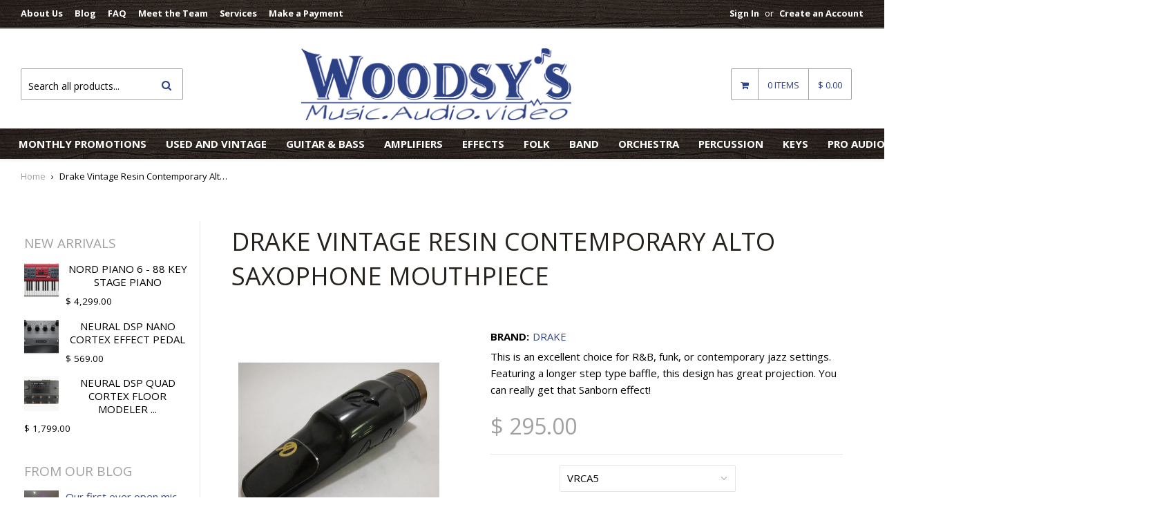

--- FILE ---
content_type: text/html; charset=utf-8
request_url: https://www.woodsysmusic.com/products/drake-39contemporary39-alto-saxophone-mouthpiece
body_size: 36348
content:
<!DOCTYPE html>
<!--[if lt IE 7]><html class="no-js lt-ie9 lt-ie8 lt-ie7" lang="en"> <![endif]-->
<!--[if IE 7]><html class="no-js lt-ie9 lt-ie8" lang="en"> <![endif]-->
<!--[if IE 8]><html class="no-js lt-ie9" lang="en"> <![endif]-->
<!--[if IE 9 ]><html class="ie9 no-js"> <![endif]-->
<!--[if (gt IE 9)|!(IE)]><!--> <html class="no-touch no-js"> <!--<![endif]-->
<head>

  <!-- Basic page needs ================================================== -->
  <meta charset="utf-8">
  <meta http-equiv="X-UA-Compatible" content="IE=edge">

  
  <link rel="shortcut icon" href="//www.woodsysmusic.com/cdn/shop/t/17/assets/favicon.png?v=80920213245440077381631389982" type="image/png" />
  

  <!-- Title and description ================================================== -->
  <title>
  Buy Drake Contemporary Alto Saxophone Mouthpiece &ndash; Woodsy&#39;s Music
  </title>

  
  <meta name="description" content="Buy Drake Contemporary Alto Saxophone Mouthpiece online at WoodsysMusic.com.">
  

  <!-- Product meta ================================================== -->
  
  <meta property="og:type" content="product">
  <meta property="og:title" content="Drake Vintage Resin Contemporary Alto Saxophone Mouthpiece">
  
  <meta property="og:image" content="http://www.woodsysmusic.com/cdn/shop/products/contempalto_grande.png?v=1605629088">
  <meta property="og:image:secure_url" content="https://www.woodsysmusic.com/cdn/shop/products/contempalto_grande.png?v=1605629088">
  
  <meta property="og:price:amount" content="290.00">
  <meta property="og:price:currency" content="USD">


  <meta property="og:description" content="Buy Drake Contemporary Alto Saxophone Mouthpiece online at WoodsysMusic.com.">

  <meta property="og:url" content="https://www.woodsysmusic.com/products/drake-39contemporary39-alto-saxophone-mouthpiece">
  <meta property="og:site_name" content="Woodsy&#39;s Music">

  

  <meta name="twitter:card" content="product">
  <meta name="twitter:title" content="Drake Vintage Resin Contemporary Alto Saxophone Mouthpiece">
  <meta name="twitter:description" content="This is an excellent choice for R&amp;amp;B, funk, or contemporary jazz settings. Featuring a longer step type baffle, this design has great projection. You can really get that Sanborn effect!">
  <meta name="twitter:image" content="https://www.woodsysmusic.com/cdn/shop/products/contempalto_medium.png?v=1605629088">
  <meta name="twitter:image:width" content="240">
  <meta name="twitter:image:height" content="240">
  <meta name="twitter:label1" content="Price">
  <meta name="twitter:data1" content="From $ 290.00 USD">
  
  <meta name="twitter:label2" content="Brand">
  <meta name="twitter:data2" content="Drake">
  



  <!-- Helpers ================================================== -->
  <link rel="canonical" href="https://www.woodsysmusic.com/products/drake-39contemporary39-alto-saxophone-mouthpiece">
  <meta name="viewport" content="width=device-width,initial-scale=1">

  
  <!-- Ajaxify Cart Plugin ================================================== -->
  <link href="//www.woodsysmusic.com/cdn/shop/t/17/assets/ajaxify.scss.css?v=58289933376816179601631389983" rel="stylesheet" type="text/css" media="all" />
  
  
   <!-- Font Awesome css ================================================== -->
   <link href="//www.woodsysmusic.com/cdn/shop/t/17/assets/font-awesome.min.css?v=93399164781448826181631385228" rel="stylesheet" type="text/css" media="all" />
  
  <!-- Animate css ================================================== -->
  <link href="//www.woodsysmusic.com/cdn/shop/t/17/assets/animate.css?v=15441827370876286321631385219" rel="stylesheet" type="text/css" media="all" />
 
  
   <!-- Owl Carousel css ================================================== -->
  <link href="//www.woodsysmusic.com/cdn/shop/t/17/assets/owl-carousel.css?v=140222850636710732781633113150" rel="stylesheet" type="text/css" media="all" />
  
  
  <!-- Magnific Popup core CSS file ================================================== -->
  <link href="//www.woodsysmusic.com/cdn/shop/t/17/assets/magnific-popup.css?v=13220221249509009021631385268" rel="stylesheet" type="text/css" media="all" />
 

  <!-- CSS ================================================== -->
  <link href="//www.woodsysmusic.com/cdn/shop/t/17/assets/timber.scss.css?v=67905489341703007361708198367" rel="stylesheet" type="text/css" media="all" />
  <link href="//www.woodsysmusic.com/cdn/shop/t/17/assets/font-awesome-icons.css?v=176067538500048350461631385296" rel="stylesheet" type="text/css" media="all" />
  
  
  
  
  <link href="//fonts.googleapis.com/css?family=Open+Sans:400,700" rel="stylesheet" type="text/css" media="all" />


  


  


  
  <!-- Header hook for plugins ================================================== -->
  
  


  
  

  <script>
    window.MeteorMenu = window.MeteorMenu || {};

    MeteorMenu.startedLoadingAt = Date.now();

    // Promise polyfill https://github.com/stefanpenner/es6-promise
    !function(t,e){"object"==typeof exports&&"undefined"!=typeof module?module.exports=e():"function"==typeof define&&define.amd?define(e):t.ES6Promise=e()}(this,function(){"use strict";function t(t){var e=typeof t;return null!==t&&("object"===e||"function"===e)}function e(t){return"function"==typeof t}function n(t){B=t}function r(t){G=t}function o(){return function(){return process.nextTick(a)}}function i(){return"undefined"!=typeof z?function(){z(a)}:c()}function s(){var t=0,e=new J(a),n=document.createTextNode("");return e.observe(n,{characterData:!0}),function(){n.data=t=++t%2}}function u(){var t=new MessageChannel;return t.port1.onmessage=a,function(){return t.port2.postMessage(0)}}function c(){var t=setTimeout;return function(){return t(a,1)}}function a(){for(var t=0;t<W;t+=2){var e=V[t],n=V[t+1];e(n),V[t]=void 0,V[t+1]=void 0}W=0}function f(){try{var t=Function("return this")().require("vertx");return z=t.runOnLoop||t.runOnContext,i()}catch(e){return c()}}function l(t,e){var n=this,r=new this.constructor(p);void 0===r[Z]&&O(r);var o=n._state;if(o){var i=arguments[o-1];G(function(){return P(o,r,i,n._result)})}else E(n,r,t,e);return r}function h(t){var e=this;if(t&&"object"==typeof t&&t.constructor===e)return t;var n=new e(p);return g(n,t),n}function p(){}function v(){return new TypeError("You cannot resolve a promise with itself")}function d(){return new TypeError("A promises callback cannot return that same promise.")}function _(t){try{return t.then}catch(e){return nt.error=e,nt}}function y(t,e,n,r){try{t.call(e,n,r)}catch(o){return o}}function m(t,e,n){G(function(t){var r=!1,o=y(n,e,function(n){r||(r=!0,e!==n?g(t,n):S(t,n))},function(e){r||(r=!0,j(t,e))},"Settle: "+(t._label||" unknown promise"));!r&&o&&(r=!0,j(t,o))},t)}function b(t,e){e._state===tt?S(t,e._result):e._state===et?j(t,e._result):E(e,void 0,function(e){return g(t,e)},function(e){return j(t,e)})}function w(t,n,r){n.constructor===t.constructor&&r===l&&n.constructor.resolve===h?b(t,n):r===nt?(j(t,nt.error),nt.error=null):void 0===r?S(t,n):e(r)?m(t,n,r):S(t,n)}function g(e,n){e===n?j(e,v()):t(n)?w(e,n,_(n)):S(e,n)}function A(t){t._onerror&&t._onerror(t._result),T(t)}function S(t,e){t._state===$&&(t._result=e,t._state=tt,0!==t._subscribers.length&&G(T,t))}function j(t,e){t._state===$&&(t._state=et,t._result=e,G(A,t))}function E(t,e,n,r){var o=t._subscribers,i=o.length;t._onerror=null,o[i]=e,o[i+tt]=n,o[i+et]=r,0===i&&t._state&&G(T,t)}function T(t){var e=t._subscribers,n=t._state;if(0!==e.length){for(var r=void 0,o=void 0,i=t._result,s=0;s<e.length;s+=3)r=e[s],o=e[s+n],r?P(n,r,o,i):o(i);t._subscribers.length=0}}function M(t,e){try{return t(e)}catch(n){return nt.error=n,nt}}function P(t,n,r,o){var i=e(r),s=void 0,u=void 0,c=void 0,a=void 0;if(i){if(s=M(r,o),s===nt?(a=!0,u=s.error,s.error=null):c=!0,n===s)return void j(n,d())}else s=o,c=!0;n._state!==$||(i&&c?g(n,s):a?j(n,u):t===tt?S(n,s):t===et&&j(n,s))}function x(t,e){try{e(function(e){g(t,e)},function(e){j(t,e)})}catch(n){j(t,n)}}function C(){return rt++}function O(t){t[Z]=rt++,t._state=void 0,t._result=void 0,t._subscribers=[]}function k(){return new Error("Array Methods must be provided an Array")}function F(t){return new ot(this,t).promise}function Y(t){var e=this;return new e(U(t)?function(n,r){for(var o=t.length,i=0;i<o;i++)e.resolve(t[i]).then(n,r)}:function(t,e){return e(new TypeError("You must pass an array to race."))})}function q(t){var e=this,n=new e(p);return j(n,t),n}function D(){throw new TypeError("You must pass a resolver function as the first argument to the promise constructor")}function K(){throw new TypeError("Failed to construct 'Promise': Please use the 'new' operator, this object constructor cannot be called as a function.")}function L(){var t=void 0;if("undefined"!=typeof global)t=global;else if("undefined"!=typeof self)t=self;else try{t=Function("return this")()}catch(e){throw new Error("polyfill failed because global object is unavailable in this environment")}var n=t.Promise;if(n){var r=null;try{r=Object.prototype.toString.call(n.resolve())}catch(e){}if("[object Promise]"===r&&!n.cast)return}t.Promise=it}var N=void 0;N=Array.isArray?Array.isArray:function(t){return"[object Array]"===Object.prototype.toString.call(t)};var U=N,W=0,z=void 0,B=void 0,G=function(t,e){V[W]=t,V[W+1]=e,W+=2,2===W&&(B?B(a):X())},H="undefined"!=typeof window?window:void 0,I=H||{},J=I.MutationObserver||I.WebKitMutationObserver,Q="undefined"==typeof self&&"undefined"!=typeof process&&"[object process]"==={}.toString.call(process),R="undefined"!=typeof Uint8ClampedArray&&"undefined"!=typeof importScripts&&"undefined"!=typeof MessageChannel,V=new Array(1e3),X=void 0;X=Q?o():J?s():R?u():void 0===H&&"function"==typeof require?f():c();var Z=Math.random().toString(36).substring(2),$=void 0,tt=1,et=2,nt={error:null},rt=0,ot=function(){function t(t,e){this._instanceConstructor=t,this.promise=new t(p),this.promise[Z]||O(this.promise),U(e)?(this.length=e.length,this._remaining=e.length,this._result=new Array(this.length),0===this.length?S(this.promise,this._result):(this.length=this.length||0,this._enumerate(e),0===this._remaining&&S(this.promise,this._result))):j(this.promise,k())}return t.prototype._enumerate=function(t){for(var e=0;this._state===$&&e<t.length;e++)this._eachEntry(t[e],e)},t.prototype._eachEntry=function(t,e){var n=this._instanceConstructor,r=n.resolve;if(r===h){var o=_(t);if(o===l&&t._state!==$)this._settledAt(t._state,e,t._result);else if("function"!=typeof o)this._remaining--,this._result[e]=t;else if(n===it){var i=new n(p);w(i,t,o),this._willSettleAt(i,e)}else this._willSettleAt(new n(function(e){return e(t)}),e)}else this._willSettleAt(r(t),e)},t.prototype._settledAt=function(t,e,n){var r=this.promise;r._state===$&&(this._remaining--,t===et?j(r,n):this._result[e]=n),0===this._remaining&&S(r,this._result)},t.prototype._willSettleAt=function(t,e){var n=this;E(t,void 0,function(t){return n._settledAt(tt,e,t)},function(t){return n._settledAt(et,e,t)})},t}(),it=function(){function t(e){this[Z]=C(),this._result=this._state=void 0,this._subscribers=[],p!==e&&("function"!=typeof e&&D(),this instanceof t?x(this,e):K())}return t.prototype["catch"]=function(t){return this.then(null,t)},t.prototype["finally"]=function(t){var n=this,r=n.constructor;return e(t)?n.then(function(e){return r.resolve(t()).then(function(){return e})},function(e){return r.resolve(t()).then(function(){throw e})}):n.then(t,t)},t}();return it.prototype.then=l,it.all=F,it.race=Y,it.resolve=h,it.reject=q,it._setScheduler=n,it._setAsap=r,it._asap=G,it.polyfill=L,it.Promise=it,it.polyfill(),it});

    // Fetch polyfill https://github.com/developit/unfetch
    self.fetch||(self.fetch=function(e,n){return n=n||{},new Promise(function(t,s){var r=new XMLHttpRequest,o=[],u=[],i={},a=function(){return{ok:2==(r.status/100|0),statusText:r.statusText,status:r.status,url:r.responseURL,text:function(){return Promise.resolve(r.responseText)},json:function(){return Promise.resolve(JSON.parse(r.responseText))},blob:function(){return Promise.resolve(new Blob([r.response]))},clone:a,headers:{keys:function(){return o},entries:function(){return u},get:function(e){return i[e.toLowerCase()]},has:function(e){return e.toLowerCase()in i}}}};for(var c in r.open(n.method||"get",e,!0),r.onload=function(){r.getAllResponseHeaders().replace(/^(.*?):[^\S\n]*([\s\S]*?)$/gm,function(e,n,t){o.push(n=n.toLowerCase()),u.push([n,t]),i[n]=i[n]?i[n]+","+t:t}),t(a())},r.onerror=s,r.withCredentials="include"==n.credentials,n.headers)r.setRequestHeader(c,n.headers[c]);r.send(n.body||null)})});

  
    MeteorMenu.loadData=function(){function e(){return new Promise(function(e){var t=document.createElement("link");t.rel="stylesheet",t.href="//www.woodsysmusic.com/cdn/shop/t/17/assets/meteor-menu.css?v=87764986278998027061631385269",t.onload=function(){e()},document.head.appendChild(t)})}function t(){window.performance&&1==window.performance.navigation.type?sessionStorage.removeItem(i):window.performance||sessionStorage.removeItem(i)}function n(){return t(),new Promise(function(e,t){function n(t){return MeteorMenu.data=t,e()}var s=r();if(s)return n(s);fetch(a,{credentials:"include"}).then(function(e){return e.text()}).then(function(e){e=e.replace(/<!--.+-->/g,""),o(e=JSON.parse(e)),sessionStorage.setItem(i,JSON.stringify(e)),n(e)})["catch"](function(e){t(e)})})}function r(){var e=sessionStorage.getItem(i);if(e)try{return JSON.parse(e)}catch(t){console.warn("Meteor Mega Menus: Malformed cached menu data, expected a JSON string but instead got:",e),console.warn("If you are seeing this error, please get in touch with us at support@heliumdev.com"),sessionStorage.removeItem(i)}}function o(e){var t=[],n={linklists:function(e){if(!(e instanceof Object))return"linklists must be an Object"}};for(var r in n){var o=e[r],a=n[r](o);a&&t.push({key:r,error:a,value:o})}if(t.length>0)throw console.error("Meteor Mega Menus: Invalid keys detected in menu data",t),new Error("Malformed menu data")}var a="/products?view=meteor&timestamp="+Date.now(),i="meteor:menu_data",s=[e(),n()];Promise.all(s).then(function(){MeteorMenu.loaded=!0,MeteorMenu.dataReady&&MeteorMenu.dataReady()})["catch"](function(e){throw console.error("Meteor Mega Menus: Encountered an error while attempting to fetchMenuData from '"+a+"'"),new Error(e)})},MeteorMenu.loadData();
  

  </script>

  <script type="text/javascript" src="//www.woodsysmusic.com/cdn/shop/t/17/assets/meteor-menu.js?v=99209190154341346621631385270" async></script>


  <script>window.performance && window.performance.mark && window.performance.mark('shopify.content_for_header.start');</script><meta name="google-site-verification" content="3qkgH4Xg-hGg1QBnIw3i8xZlCyA23i2zndXwEu2fh1w">
<meta id="shopify-digital-wallet" name="shopify-digital-wallet" content="/4948113/digital_wallets/dialog">
<meta name="shopify-checkout-api-token" content="19e32c75e20e551ee2468cfbd803fb28">
<meta id="in-context-paypal-metadata" data-shop-id="4948113" data-venmo-supported="false" data-environment="production" data-locale="en_US" data-paypal-v4="true" data-currency="USD">
<link rel="alternate" type="application/json+oembed" href="https://www.woodsysmusic.com/products/drake-39contemporary39-alto-saxophone-mouthpiece.oembed">
<script async="async" src="/checkouts/internal/preloads.js?locale=en-US"></script>
<link rel="preconnect" href="https://shop.app" crossorigin="anonymous">
<script async="async" src="https://shop.app/checkouts/internal/preloads.js?locale=en-US&shop_id=4948113" crossorigin="anonymous"></script>
<script id="shopify-features" type="application/json">{"accessToken":"19e32c75e20e551ee2468cfbd803fb28","betas":["rich-media-storefront-analytics"],"domain":"www.woodsysmusic.com","predictiveSearch":true,"shopId":4948113,"locale":"en"}</script>
<script>var Shopify = Shopify || {};
Shopify.shop = "woodsys-music-2.myshopify.com";
Shopify.locale = "en";
Shopify.currency = {"active":"USD","rate":"1.0"};
Shopify.country = "US";
Shopify.theme = {"name":"Woodsy's 2023 - Liquid Theme","id":120481742928,"schema_name":null,"schema_version":null,"theme_store_id":null,"role":"main"};
Shopify.theme.handle = "null";
Shopify.theme.style = {"id":null,"handle":null};
Shopify.cdnHost = "www.woodsysmusic.com/cdn";
Shopify.routes = Shopify.routes || {};
Shopify.routes.root = "/";</script>
<script type="module">!function(o){(o.Shopify=o.Shopify||{}).modules=!0}(window);</script>
<script>!function(o){function n(){var o=[];function n(){o.push(Array.prototype.slice.apply(arguments))}return n.q=o,n}var t=o.Shopify=o.Shopify||{};t.loadFeatures=n(),t.autoloadFeatures=n()}(window);</script>
<script>
  window.ShopifyPay = window.ShopifyPay || {};
  window.ShopifyPay.apiHost = "shop.app\/pay";
  window.ShopifyPay.redirectState = null;
</script>
<script id="shop-js-analytics" type="application/json">{"pageType":"product"}</script>
<script defer="defer" async type="module" src="//www.woodsysmusic.com/cdn/shopifycloud/shop-js/modules/v2/client.init-shop-cart-sync_BN7fPSNr.en.esm.js"></script>
<script defer="defer" async type="module" src="//www.woodsysmusic.com/cdn/shopifycloud/shop-js/modules/v2/chunk.common_Cbph3Kss.esm.js"></script>
<script defer="defer" async type="module" src="//www.woodsysmusic.com/cdn/shopifycloud/shop-js/modules/v2/chunk.modal_DKumMAJ1.esm.js"></script>
<script type="module">
  await import("//www.woodsysmusic.com/cdn/shopifycloud/shop-js/modules/v2/client.init-shop-cart-sync_BN7fPSNr.en.esm.js");
await import("//www.woodsysmusic.com/cdn/shopifycloud/shop-js/modules/v2/chunk.common_Cbph3Kss.esm.js");
await import("//www.woodsysmusic.com/cdn/shopifycloud/shop-js/modules/v2/chunk.modal_DKumMAJ1.esm.js");

  window.Shopify.SignInWithShop?.initShopCartSync?.({"fedCMEnabled":true,"windoidEnabled":true});

</script>
<script>
  window.Shopify = window.Shopify || {};
  if (!window.Shopify.featureAssets) window.Shopify.featureAssets = {};
  window.Shopify.featureAssets['shop-js'] = {"shop-cart-sync":["modules/v2/client.shop-cart-sync_CJVUk8Jm.en.esm.js","modules/v2/chunk.common_Cbph3Kss.esm.js","modules/v2/chunk.modal_DKumMAJ1.esm.js"],"init-fed-cm":["modules/v2/client.init-fed-cm_7Fvt41F4.en.esm.js","modules/v2/chunk.common_Cbph3Kss.esm.js","modules/v2/chunk.modal_DKumMAJ1.esm.js"],"init-shop-email-lookup-coordinator":["modules/v2/client.init-shop-email-lookup-coordinator_Cc088_bR.en.esm.js","modules/v2/chunk.common_Cbph3Kss.esm.js","modules/v2/chunk.modal_DKumMAJ1.esm.js"],"init-windoid":["modules/v2/client.init-windoid_hPopwJRj.en.esm.js","modules/v2/chunk.common_Cbph3Kss.esm.js","modules/v2/chunk.modal_DKumMAJ1.esm.js"],"shop-button":["modules/v2/client.shop-button_B0jaPSNF.en.esm.js","modules/v2/chunk.common_Cbph3Kss.esm.js","modules/v2/chunk.modal_DKumMAJ1.esm.js"],"shop-cash-offers":["modules/v2/client.shop-cash-offers_DPIskqss.en.esm.js","modules/v2/chunk.common_Cbph3Kss.esm.js","modules/v2/chunk.modal_DKumMAJ1.esm.js"],"shop-toast-manager":["modules/v2/client.shop-toast-manager_CK7RT69O.en.esm.js","modules/v2/chunk.common_Cbph3Kss.esm.js","modules/v2/chunk.modal_DKumMAJ1.esm.js"],"init-shop-cart-sync":["modules/v2/client.init-shop-cart-sync_BN7fPSNr.en.esm.js","modules/v2/chunk.common_Cbph3Kss.esm.js","modules/v2/chunk.modal_DKumMAJ1.esm.js"],"init-customer-accounts-sign-up":["modules/v2/client.init-customer-accounts-sign-up_CfPf4CXf.en.esm.js","modules/v2/client.shop-login-button_DeIztwXF.en.esm.js","modules/v2/chunk.common_Cbph3Kss.esm.js","modules/v2/chunk.modal_DKumMAJ1.esm.js"],"pay-button":["modules/v2/client.pay-button_CgIwFSYN.en.esm.js","modules/v2/chunk.common_Cbph3Kss.esm.js","modules/v2/chunk.modal_DKumMAJ1.esm.js"],"init-customer-accounts":["modules/v2/client.init-customer-accounts_DQ3x16JI.en.esm.js","modules/v2/client.shop-login-button_DeIztwXF.en.esm.js","modules/v2/chunk.common_Cbph3Kss.esm.js","modules/v2/chunk.modal_DKumMAJ1.esm.js"],"avatar":["modules/v2/client.avatar_BTnouDA3.en.esm.js"],"init-shop-for-new-customer-accounts":["modules/v2/client.init-shop-for-new-customer-accounts_CsZy_esa.en.esm.js","modules/v2/client.shop-login-button_DeIztwXF.en.esm.js","modules/v2/chunk.common_Cbph3Kss.esm.js","modules/v2/chunk.modal_DKumMAJ1.esm.js"],"shop-follow-button":["modules/v2/client.shop-follow-button_BRMJjgGd.en.esm.js","modules/v2/chunk.common_Cbph3Kss.esm.js","modules/v2/chunk.modal_DKumMAJ1.esm.js"],"checkout-modal":["modules/v2/client.checkout-modal_B9Drz_yf.en.esm.js","modules/v2/chunk.common_Cbph3Kss.esm.js","modules/v2/chunk.modal_DKumMAJ1.esm.js"],"shop-login-button":["modules/v2/client.shop-login-button_DeIztwXF.en.esm.js","modules/v2/chunk.common_Cbph3Kss.esm.js","modules/v2/chunk.modal_DKumMAJ1.esm.js"],"lead-capture":["modules/v2/client.lead-capture_DXYzFM3R.en.esm.js","modules/v2/chunk.common_Cbph3Kss.esm.js","modules/v2/chunk.modal_DKumMAJ1.esm.js"],"shop-login":["modules/v2/client.shop-login_CA5pJqmO.en.esm.js","modules/v2/chunk.common_Cbph3Kss.esm.js","modules/v2/chunk.modal_DKumMAJ1.esm.js"],"payment-terms":["modules/v2/client.payment-terms_BxzfvcZJ.en.esm.js","modules/v2/chunk.common_Cbph3Kss.esm.js","modules/v2/chunk.modal_DKumMAJ1.esm.js"]};
</script>
<script>(function() {
  var isLoaded = false;
  function asyncLoad() {
    if (isLoaded) return;
    isLoaded = true;
    var urls = ["https:\/\/cdn.shopify.com\/s\/files\/1\/0494\/8113\/t\/16\/assets\/verify-meteor-menu.js?meteor_tier=premium_legacy_bacon\u0026shop=woodsys-music-2.myshopify.com","https:\/\/chimpstatic.com\/mcjs-connected\/js\/users\/3b25656f3524d2e5980a110eb\/96fda290c6d309b2ddcaf5c62.js?shop=woodsys-music-2.myshopify.com"];
    for (var i = 0; i < urls.length; i++) {
      var s = document.createElement('script');
      s.type = 'text/javascript';
      s.async = true;
      s.src = urls[i];
      var x = document.getElementsByTagName('script')[0];
      x.parentNode.insertBefore(s, x);
    }
  };
  if(window.attachEvent) {
    window.attachEvent('onload', asyncLoad);
  } else {
    window.addEventListener('load', asyncLoad, false);
  }
})();</script>
<script id="__st">var __st={"a":4948113,"offset":-18000,"reqid":"acb75362-4115-49b5-9055-6fa560375647-1769819036","pageurl":"www.woodsysmusic.com\/products\/drake-39contemporary39-alto-saxophone-mouthpiece","u":"b809a53a4d69","p":"product","rtyp":"product","rid":319803015};</script>
<script>window.ShopifyPaypalV4VisibilityTracking = true;</script>
<script id="captcha-bootstrap">!function(){'use strict';const t='contact',e='account',n='new_comment',o=[[t,t],['blogs',n],['comments',n],[t,'customer']],c=[[e,'customer_login'],[e,'guest_login'],[e,'recover_customer_password'],[e,'create_customer']],r=t=>t.map((([t,e])=>`form[action*='/${t}']:not([data-nocaptcha='true']) input[name='form_type'][value='${e}']`)).join(','),a=t=>()=>t?[...document.querySelectorAll(t)].map((t=>t.form)):[];function s(){const t=[...o],e=r(t);return a(e)}const i='password',u='form_key',d=['recaptcha-v3-token','g-recaptcha-response','h-captcha-response',i],f=()=>{try{return window.sessionStorage}catch{return}},m='__shopify_v',_=t=>t.elements[u];function p(t,e,n=!1){try{const o=window.sessionStorage,c=JSON.parse(o.getItem(e)),{data:r}=function(t){const{data:e,action:n}=t;return t[m]||n?{data:e,action:n}:{data:t,action:n}}(c);for(const[e,n]of Object.entries(r))t.elements[e]&&(t.elements[e].value=n);n&&o.removeItem(e)}catch(o){console.error('form repopulation failed',{error:o})}}const l='form_type',E='cptcha';function T(t){t.dataset[E]=!0}const w=window,h=w.document,L='Shopify',v='ce_forms',y='captcha';let A=!1;((t,e)=>{const n=(g='f06e6c50-85a8-45c8-87d0-21a2b65856fe',I='https://cdn.shopify.com/shopifycloud/storefront-forms-hcaptcha/ce_storefront_forms_captcha_hcaptcha.v1.5.2.iife.js',D={infoText:'Protected by hCaptcha',privacyText:'Privacy',termsText:'Terms'},(t,e,n)=>{const o=w[L][v],c=o.bindForm;if(c)return c(t,g,e,D).then(n);var r;o.q.push([[t,g,e,D],n]),r=I,A||(h.body.append(Object.assign(h.createElement('script'),{id:'captcha-provider',async:!0,src:r})),A=!0)});var g,I,D;w[L]=w[L]||{},w[L][v]=w[L][v]||{},w[L][v].q=[],w[L][y]=w[L][y]||{},w[L][y].protect=function(t,e){n(t,void 0,e),T(t)},Object.freeze(w[L][y]),function(t,e,n,w,h,L){const[v,y,A,g]=function(t,e,n){const i=e?o:[],u=t?c:[],d=[...i,...u],f=r(d),m=r(i),_=r(d.filter((([t,e])=>n.includes(e))));return[a(f),a(m),a(_),s()]}(w,h,L),I=t=>{const e=t.target;return e instanceof HTMLFormElement?e:e&&e.form},D=t=>v().includes(t);t.addEventListener('submit',(t=>{const e=I(t);if(!e)return;const n=D(e)&&!e.dataset.hcaptchaBound&&!e.dataset.recaptchaBound,o=_(e),c=g().includes(e)&&(!o||!o.value);(n||c)&&t.preventDefault(),c&&!n&&(function(t){try{if(!f())return;!function(t){const e=f();if(!e)return;const n=_(t);if(!n)return;const o=n.value;o&&e.removeItem(o)}(t);const e=Array.from(Array(32),(()=>Math.random().toString(36)[2])).join('');!function(t,e){_(t)||t.append(Object.assign(document.createElement('input'),{type:'hidden',name:u})),t.elements[u].value=e}(t,e),function(t,e){const n=f();if(!n)return;const o=[...t.querySelectorAll(`input[type='${i}']`)].map((({name:t})=>t)),c=[...d,...o],r={};for(const[a,s]of new FormData(t).entries())c.includes(a)||(r[a]=s);n.setItem(e,JSON.stringify({[m]:1,action:t.action,data:r}))}(t,e)}catch(e){console.error('failed to persist form',e)}}(e),e.submit())}));const S=(t,e)=>{t&&!t.dataset[E]&&(n(t,e.some((e=>e===t))),T(t))};for(const o of['focusin','change'])t.addEventListener(o,(t=>{const e=I(t);D(e)&&S(e,y())}));const B=e.get('form_key'),M=e.get(l),P=B&&M;t.addEventListener('DOMContentLoaded',(()=>{const t=y();if(P)for(const e of t)e.elements[l].value===M&&p(e,B);[...new Set([...A(),...v().filter((t=>'true'===t.dataset.shopifyCaptcha))])].forEach((e=>S(e,t)))}))}(h,new URLSearchParams(w.location.search),n,t,e,['guest_login'])})(!0,!0)}();</script>
<script integrity="sha256-4kQ18oKyAcykRKYeNunJcIwy7WH5gtpwJnB7kiuLZ1E=" data-source-attribution="shopify.loadfeatures" defer="defer" src="//www.woodsysmusic.com/cdn/shopifycloud/storefront/assets/storefront/load_feature-a0a9edcb.js" crossorigin="anonymous"></script>
<script crossorigin="anonymous" defer="defer" src="//www.woodsysmusic.com/cdn/shopifycloud/storefront/assets/shopify_pay/storefront-65b4c6d7.js?v=20250812"></script>
<script data-source-attribution="shopify.dynamic_checkout.dynamic.init">var Shopify=Shopify||{};Shopify.PaymentButton=Shopify.PaymentButton||{isStorefrontPortableWallets:!0,init:function(){window.Shopify.PaymentButton.init=function(){};var t=document.createElement("script");t.src="https://www.woodsysmusic.com/cdn/shopifycloud/portable-wallets/latest/portable-wallets.en.js",t.type="module",document.head.appendChild(t)}};
</script>
<script data-source-attribution="shopify.dynamic_checkout.buyer_consent">
  function portableWalletsHideBuyerConsent(e){var t=document.getElementById("shopify-buyer-consent"),n=document.getElementById("shopify-subscription-policy-button");t&&n&&(t.classList.add("hidden"),t.setAttribute("aria-hidden","true"),n.removeEventListener("click",e))}function portableWalletsShowBuyerConsent(e){var t=document.getElementById("shopify-buyer-consent"),n=document.getElementById("shopify-subscription-policy-button");t&&n&&(t.classList.remove("hidden"),t.removeAttribute("aria-hidden"),n.addEventListener("click",e))}window.Shopify?.PaymentButton&&(window.Shopify.PaymentButton.hideBuyerConsent=portableWalletsHideBuyerConsent,window.Shopify.PaymentButton.showBuyerConsent=portableWalletsShowBuyerConsent);
</script>
<script data-source-attribution="shopify.dynamic_checkout.cart.bootstrap">document.addEventListener("DOMContentLoaded",(function(){function t(){return document.querySelector("shopify-accelerated-checkout-cart, shopify-accelerated-checkout")}if(t())Shopify.PaymentButton.init();else{new MutationObserver((function(e,n){t()&&(Shopify.PaymentButton.init(),n.disconnect())})).observe(document.body,{childList:!0,subtree:!0})}}));
</script>
<link id="shopify-accelerated-checkout-styles" rel="stylesheet" media="screen" href="https://www.woodsysmusic.com/cdn/shopifycloud/portable-wallets/latest/accelerated-checkout-backwards-compat.css" crossorigin="anonymous">
<style id="shopify-accelerated-checkout-cart">
        #shopify-buyer-consent {
  margin-top: 1em;
  display: inline-block;
  width: 100%;
}

#shopify-buyer-consent.hidden {
  display: none;
}

#shopify-subscription-policy-button {
  background: none;
  border: none;
  padding: 0;
  text-decoration: underline;
  font-size: inherit;
  cursor: pointer;
}

#shopify-subscription-policy-button::before {
  box-shadow: none;
}

      </style>

<script>window.performance && window.performance.mark && window.performance.mark('shopify.content_for_header.end');</script>

  

<!--[if lt IE 9]>
<script src="//html5shiv.googlecode.com/svn/trunk/html5.js" type="text/javascript"></script>
<script src="//www.woodsysmusic.com/cdn/shop/t/17/assets/respond.min.js?v=52248677837542619231631385273" type="text/javascript"></script>
<link href="//www.woodsysmusic.com/cdn/shop/t/17/assets/respond-proxy.html" id="respond-proxy" rel="respond-proxy" />
<link href="//www.woodsysmusic.com/search?q=f6e03617fa598998a8db7081ca31090f" id="respond-redirect" rel="respond-redirect" />
<script src="//www.woodsysmusic.com/search?q=f6e03617fa598998a8db7081ca31090f" type="text/javascript"></script>
<![endif]-->


  
  

  <!-- jQuery ================================================== -->
  <script src="//www.woodsysmusic.com/cdn/shop/t/17/assets/jquery-v2.1.0.js?v=136040711958047356141631385264" type="text/javascript"></script>
  <script src="//www.woodsysmusic.com/cdn/shop/t/17/assets/modernizr.min.js?v=26620055551102246001631385270" type="text/javascript"></script>
   
  
  <!-- Owl Carousel ================================================== -->
  <script src="//www.woodsysmusic.com/cdn/shop/t/17/assets/owl-carousel.js?v=97797112108559802911631385271" type="text/javascript"></script>
  
  
  <!-- Custom thumbnails since Shopify do not offer this feature  ================================================== -->
  <script src="//www.woodsysmusic.com/cdn/shop/t/17/assets/aspectcorrect.js?v=74992518480500470361631385220" type="text/javascript"></script>
  <script src="//www.woodsysmusic.com/cdn/shop/t/17/assets/thumbnail-crop.js?v=99787526098034325061631385282" type="text/javascript"></script>
  
  
  <!-- QuickView -->
  <script src="//www.woodsysmusic.com/cdn/shopifycloud/storefront/assets/themes_support/option_selection-b017cd28.js" type="text/javascript"></script>
  <script>
                    var baconMenu = { force_load_jquery: 
                      true}; 
                    baconMenu.menus = [{"handle":"sheet-music-menu","sort_order_type":"manual","options":{"max_collections":99999,"max_products":99999,"link_color":"#333","offset":0,"mobile_width":500,"border_color":"#ccc","highlight_color":"#333","background_color":"white","font_size":"1em","animation":"slide","z_index":300,"disable_at_width":0,"layout":"left-to-right","mobile_text_align":"left","padding":30,"vertical_align":"middle","trigger_event":"hover","hover_delay":200,"image_size":80,"show_more_sub_items":true,"more_sub_items_wording":"All","spacing":"normal","image_quality":"large","split_columns":0,"float_columns":false,"sub_item_padding":"normal","top_level_columns":"auto","horizontal_offset":0},"sub_items":{"max_children":4,"items":[{"image":"","path":"/collections/method-books","display_title":"Method Books","sub_items":[{"image":"","path":"/collections/band-methods","display_title":"Band Methods"},{"image":"","path":"/collections/guitar-methods","display_title":"Guitar Methods"},{"image":"","path":"/collections/piano-methods","display_title":"Piano Methods"},{"image":"","path":"/collections/string-methods","display_title":"String Methods"}]}]}},{"handle":"keys","sort_order_type":"manual","options":{"max_collections":99999,"max_products":99999,"link_color":"rgb(38, 34, 29)","offset":1,"mobile_width":1160,"border_color":"rgb(223, 215, 202)","highlight_color":"rgb(144, 40, 26)","background_color":"rgb(240, 236, 229)","font_size":"0.9em","animation":"slide","z_index":300,"disable_at_width":0,"layout":"top-down","mobile_text_align":"center","padding":0,"vertical_align":"middle","trigger_event":"hover","hover_delay":200,"image_size":80,"show_more_sub_items":false,"more_sub_items_wording":"All","spacing":"normal","image_quality":"large","split_columns":20,"float_columns":false,"sub_item_padding":"normal","top_level_columns":"7","horizontal_offset":-760},"sub_items":{"max_children":4,"items":[{"image":"","path":"/collections/digital-pianos","display_title":"Digital Pianos","sub_items":[{"image":"","path":"/collections/casio-digital-pianos","display_title":"Casio"},{"image":"","path":"/collections/korg-digital-pianos","display_title":"Korg"},{"image":"","path":"/collections/roland-digital-pianos","display_title":"Roland"},{"image":"","path":"/collections/yamaha-digital-pianos","display_title":"Yamaha"}]},{"image":"","path":"/collections/workstations","display_title":"Workstations","sub_items":[{"image":"","path":"/collections/korg-workstations","display_title":"Korg"},{"image":"","path":"/collections/roland-workstations","display_title":"Roland"},{"image":"","path":"/collections/yamaha-workstations","display_title":"Yamaha"}]},{"image":"","path":"/collections/synthesizers","display_title":"Synthesizers","sub_items":[{"image":"","path":"/collections/korg-synthesizers","display_title":"Korg"},{"image":"","path":"/collections/roland-synthesizers","display_title":"Roland"},{"image":"","path":"/collections/yamaha-synthesizers","display_title":"Yamaha"}]},{"image":"","path":"/collections/portable-keyboards","display_title":"Portable Keyboards","sub_items":[{"image":"","path":"/collections/yamaha-portable-keyboards","display_title":"Yamaha"}]},{"image":"","path":"/collections/stage-pianos","display_title":"Stage Pianos","sub_items":[{"image":"","path":"/collections/korg-stage-pianos","display_title":"Korg"},{"image":"","path":"/collections/roland-stage-pianos","display_title":"Roland"}]},{"image":"","path":"/collections/midi-and-usb-controllers","display_title":"Midi Controllers","sub_items":[{"image":"","path":"/collections/korg-midi-controllers","display_title":"Korg"},{"image":"","path":"/collections/novation-midi-controllers","display_title":"Novation"}]},{"image":"","path":"/collections/keyboard-amplifiers","display_title":"Amplifiers","sub_items":[{"image":"","path":"/collections/behringer-keyboard-amplifiers","display_title":"Behringer"},{"image":"","path":"/collections/roland-keyboard-amplifiers","display_title":"Roland"}]}]}},{"handle":"drums","sort_order_type":"manual","options":{"max_collections":99999,"max_products":99999,"link_color":"rgb(38, 34, 29)","offset":1,"mobile_width":1160,"border_color":"rgb(223, 215, 202)","highlight_color":"rgb(144, 40, 26)","background_color":"rgb(240, 236, 229)","font_size":"0.9em","animation":"slide","z_index":300,"disable_at_width":0,"layout":"top-down","mobile_text_align":"center","padding":0,"vertical_align":"middle","trigger_event":"hover","hover_delay":200,"image_size":80,"show_more_sub_items":false,"more_sub_items_wording":"All","spacing":"normal","image_quality":"large","split_columns":20,"float_columns":false,"sub_item_padding":"normal","top_level_columns":"5","horizontal_offset":-680},"sub_items":{"max_children":6,"items":[{"image":"","path":"/collections/acoustic-drums","display_title":"Acoustic Drums","sub_items":[{"image":"","path":"/collections/acoustic-drums","display_title":"Acoustic Drums"},{"image":"","path":"/collections/cajons","display_title":"Cajons"}]},{"image":"","path":"/collections/electric-drums","display_title":"Electric Drums","sub_items":[{"image":"","path":"/collections/alesis-electric-drums","display_title":"Alesis"},{"image":"","path":"/collections/roland-electric-drums","display_title":"Roland"},{"image":"","path":"/collections/yamaha-electric-drums","display_title":"Yamaha"}]},{"image":"","path":"/collections/cymbals","display_title":"Cymbals","sub_items":[{"image":"","path":"/collections/china-cymbals","display_title":"China Cymbals"},{"image":"","path":"/collections/crash-cymbals","display_title":"Crash Cymbals"},{"image":"","path":"/collections/effect-cymbals","display_title":"Effect Cymbals"},{"image":"","path":"/collections/hi-hat-cymbals","display_title":"Hi-Hat Cymbals"},{"image":"","path":"/collections/ride-cymbals","display_title":"Ride Cymbals"},{"image":"","path":"/collections/splash-cymbals","display_title":"Splash Cymbals"}]},{"image":"","path":"/collections/drum-hardware","display_title":"Drum Hardware","sub_items":[{"image":"","path":"/collections/bass-drum-pedals","display_title":"Bass Drum Pedals"},{"image":"","path":"/collections/cymbal-stands","display_title":"Cymbal Stands"},{"image":"","path":"/collections/drum-stands","display_title":"Drum Stands"},{"image":"","path":"/collections/drum-thrones","display_title":"Drum Thrones"},{"image":"","path":"/collections/hardware-packages","display_title":"Hardware Packages"},{"image":"","path":"/collections/hi-hat-stands","display_title":"Hi Hat Stands"}]},{"image":"","path":"/collections/used-percussion","display_title":"Used Percussion","sub_items":[]}]}},{"handle":"pro-audio","sort_order_type":"manual","options":{"max_collections":99999,"max_products":99999,"link_color":"rgb(38, 34, 29)","offset":1,"mobile_width":1160,"border_color":"rgb(223, 215, 202)","highlight_color":"rgb(144, 40, 26)","background_color":"rgb(240, 236, 229)","font_size":"0.9em","animation":"slide","z_index":300,"disable_at_width":0,"layout":"top-down","mobile_text_align":"center","padding":0,"vertical_align":"middle","trigger_event":"hover","hover_delay":200,"image_size":80,"show_more_sub_items":false,"more_sub_items_wording":"All","spacing":"normal","image_quality":"large","split_columns":20,"float_columns":false,"sub_item_padding":"normal","top_level_columns":"5","horizontal_offset":-820},"sub_items":{"max_children":5,"items":[{"image":"","path":"/collections/mixers","display_title":"Mixers","sub_items":[{"image":"","path":"/collections/allen-heath-mixers","display_title":"Allen \u0026 Heath"},{"image":"","path":"/collections/qsc-mixers","display_title":"QSC"},{"image":"","path":"/collections/yamaha-mixers","display_title":"Yamaha"},{"image":"","path":"/collections/behringer-digital-mixers","display_title":"Behringer"}]},{"image":"","path":"/collections/microphones","display_title":"Mics","sub_items":[{"image":"","path":"/collections/audio-technica-microphones","display_title":"Audio Technica"},{"image":"","path":"/collections/audix-microphones","display_title":"Audix"},{"image":"","path":"/collections/blue","display_title":"Blue"},{"image":"","path":"/collections/shure-microphones","display_title":"Shure"}]},{"image":"","path":"/collections/wireless-systems","display_title":"Wireless","sub_items":[{"image":"","path":"/collections/audio-technica-wireless-systems","display_title":"Audio Technica"},{"image":"","path":"/collections/audix-wireless","display_title":"Audix"},{"image":"","path":"/collections/shure-wireless-systems","display_title":"Shure"}]},{"image":"","path":"/collections/pa-speakers-monitors-subwoofers","display_title":"Speakers","sub_items":[{"image":"","path":"/collections/jbl-speakers-monitors-subwoofers","display_title":"JBL"},{"image":"","path":"/collections/yamaha-speakers-monitors-subwoofers","display_title":"Yamaha"}]},{"image":"","path":"/collections/portable-pa","display_title":"Portable PA","sub_items":[]},{"image":"","path":"/collections/recording-gear","display_title":"Recording","sub_items":[{"image":"","path":"/collections/behringer-recording","display_title":"Behringer"},{"image":"","path":"/collections/focusrite-recording-gear","display_title":"Focusrite"},{"image":"","path":"/collections/presonus-recording-gear","display_title":"Presonus"},{"image":"","path":"/collections/yamaha-recording-gear","display_title":"Yamaha"},{"image":"","path":"/collections/zoom-recording-gear","display_title":"Zoom"}]},{"image":"","path":"/collections/headphones","display_title":"Headphones","sub_items":[{"image":"","path":"/collections/audio-technica-headphones","display_title":"Audio Technica"}]},{"image":"","path":"/collections/turntables","display_title":"Turntables","sub_items":[]},{"image":"","path":"/collections/stage-accessories","display_title":"Accessories","sub_items":[{"image":"","path":"/collections/direct-boxes","display_title":"Direct Boxes"},{"image":"","path":"/collections/microphone-stands","display_title":"Microphone Stands"},{"image":"","path":"/collections/tablet-mounts","display_title":"Tablet Mounts"}]},{"image":"","path":"/collections/used-pro-audio","display_title":"Used PA","sub_items":[]}]}},{"handle":"folk","sort_order_type":"manual","options":{"max_collections":99999,"max_products":99999,"link_color":"rgb(38, 34, 29)","offset":1,"mobile_width":1160,"border_color":"rgb(223, 215, 202)","highlight_color":"rgb(144, 40, 26)","background_color":"rgb(240, 236, 229)","font_size":"0.9em","animation":"slide","z_index":300,"disable_at_width":0,"layout":"top-down","mobile_text_align":"center","padding":0,"vertical_align":"middle","trigger_event":"hover","hover_delay":200,"image_size":80,"show_more_sub_items":false,"more_sub_items_wording":"All","spacing":"normal","image_quality":"large","split_columns":20,"float_columns":false,"sub_item_padding":"normal","top_level_columns":"4","horizontal_offset":-430},"sub_items":{"max_children":4,"items":[{"image":"https://cdn.shopify.com/s/files/1/0494/8113/collections/folkandbanjo_banner_fea408f3-9cb4-4a21-9b99-e1829eb4c815.jpg?v=1432436906","path":"/collections/banjos","display_title":"Banjos","sub_items":[{"image":"","path":"/collections/deering-banjos","display_title":"Deering"},{"image":"","path":"/collections/gold-tone-banjos","display_title":"Gold Tone"},{"image":"","path":"/collections/morgan-monroe-banjos","display_title":"Morgan Monroe"},{"image":"","path":"/collections/nechville-banjos","display_title":"Nechville"}]},{"image":"","path":"/collections/mandolins","display_title":"Mandolins","sub_items":[{"image":"","path":"/collections/breedlove-mandolins","display_title":"Breedlove"},{"image":"","path":"/collections/eastman-mandolins","display_title":"Eastman"},{"image":"","path":"/collections/kentucky-mandolins","display_title":"Kentucky"},{"image":"","path":"/collections/morgan-monroe-mandolins","display_title":"Morgan Monroe"}]},{"image":"","path":"/collections/ukuleles","display_title":"Ukuleles","sub_items":[{"image":"","path":"/collections/eastman-ukueleles","display_title":"Eastman"},{"image":"","path":"/collections/fender-ukuleles","display_title":"Fender"},{"image":"","path":"/collections/kala-ukuleles","display_title":"Kala"},{"image":"","path":"/collections/ohana-ukuleles","display_title":"Ohana"}]},{"image":"","path":"/collections/used-folk-instruments","display_title":"Used","sub_items":[]}]}},{"handle":"orchestra","sort_order_type":"manual","options":{"max_collections":99999,"max_products":99999,"link_color":"rgb(38, 34, 29)","offset":1,"mobile_width":1160,"border_color":"rgb(223, 215, 202)","highlight_color":"rgb(144, 40, 26)","background_color":"rgb(240, 236, 229)","font_size":"0.9em","animation":"slide","z_index":300,"disable_at_width":0,"layout":"top-down","mobile_text_align":"center","padding":0,"vertical_align":"middle","trigger_event":"hover","hover_delay":200,"image_size":80,"show_more_sub_items":false,"more_sub_items_wording":"All","spacing":"normal","image_quality":"large","split_columns":20,"float_columns":false,"sub_item_padding":"normal","top_level_columns":"4","horizontal_offset":-570},"sub_items":{"max_children":4,"items":[{"image":"","path":"/collections/violins","display_title":"Violin","sub_items":[{"image":"","path":"/collections/violins","display_title":"Violins"},{"image":"","path":"/collections/violin-bows","display_title":"Violin Bows"},{"image":"","path":"/collections/violin-strings","display_title":"Violin Strings"},{"image":"","path":"/collections/violin-pickups-electronics","display_title":"Violin Pickups \u0026 Electronics"}]},{"image":"","path":"/collections/violas","display_title":"Viola","sub_items":[{"image":"","path":"/collections/violas","display_title":"Violas"},{"image":"","path":"/collections/viola-bows","display_title":"Viola Bows"},{"image":"","path":"/collections/viola-strings","display_title":"Viola Strings"},{"image":"","path":"/collections/viola-pickups-electronics","display_title":"Viola Pickups \u0026 Electronics"}]},{"image":"","path":"/collections/cellos","display_title":"Cello","sub_items":[{"image":"","path":"/collections/cellos","display_title":"Cellos"},{"image":"","path":"/collections/cello-bows","display_title":"Cello Bows"},{"image":"","path":"/collections/cello-strings","display_title":"Cello Strings"},{"image":"","path":"/collections/cello-pickups-electronics","display_title":"Cello Pickups \u0026 Electronics"}]},{"image":"","path":"/collections/upright-bass","display_title":"Double/Upright Bass","sub_items":[{"image":"","path":"/collections/upright-bass","display_title":"Double/Upright Basses"},{"image":"","path":"/collections/upright-bass-bows","display_title":"Double/Upright Bass Bows"},{"image":"","path":"/collections/upright-bass-strings","display_title":"Double/Upright Bass Strings"},{"image":"","path":"/collections/upright-bass-pickups-electronics","display_title":"Double/Upright Bass Pickups \u0026 Electronics"}]},{"image":"","path":"/collections/orchestra-stringed-instrument-accessories","display_title":"Orchestra \u0026 Stringed Instrument Accessories","sub_items":[]}]}},{"handle":"guitar-bass","sort_order_type":"manual","options":{"max_collections":99999,"max_products":99999,"link_color":"rgb(38, 34, 29)","offset":1,"mobile_width":1160,"border_color":"rgb(223, 215, 202)","highlight_color":"rgb(144, 40, 26)","background_color":"rgb(240, 236, 229)","font_size":"0.9em","animation":"slide","z_index":300,"disable_at_width":0,"layout":"top-down","mobile_text_align":"center","padding":0,"vertical_align":"top","trigger_event":"hover","hover_delay":200,"image_size":80,"show_more_sub_items":false,"more_sub_items_wording":"All","spacing":"normal","image_quality":"large","split_columns":20,"float_columns":false,"sub_item_padding":"normal","top_level_columns":"5","horizontal_offset":-150},"sub_items":{"max_children":23,"items":[{"image":"https://cdn.shopify.com/s/files/1/0494/8113/collections/electric_guitar_banners.jpg?v=1432441571","path":"/collections/electric-guitars","display_title":"Electric Guitars","sub_items":[{"image":"","path":"/collections/charvel-electric-guitars","display_title":"Charvel"},{"image":"","path":"/collections/dean-electric-guitars","display_title":"Dean"},{"image":"","path":"/collections/eastman-electric-guitars","display_title":"Eastman"},{"image":"","path":"/collections/epiphone-electric-guitars","display_title":"Epiphone"},{"image":"","path":"/collections/fender-electric-guitars","display_title":"Fender"},{"image":"","path":"/collections/gibson-electric-guitars","display_title":"Gibson"},{"image":"","path":"/collections/godin-electric-guitars","display_title":"Godin"},{"image":"","path":"/collections/gretsch-electric-guitars","display_title":"Gretsch"},{"image":"","path":"/collections/gypsy-electric-guitars","display_title":"Gypsy"},{"image":"","path":"/collections/ibanez-electric-guitars","display_title":"Ibanez"},{"image":"","path":"/collections/jackson-electric-guitars","display_title":"Jackson"},{"image":"","path":"/collections/line-6-electric-guitars","display_title":"Line-6"},{"image":"","path":"/collections/luna-electric-guitars","display_title":"Luna"},{"image":"","path":"/collections/music-man-electric-guitars","display_title":"Music Man"},{"image":"","path":"/collections/paul-reed-smith-electric-guitars","display_title":"Paul Reed Smith"},{"image":"","path":"/collections/samick-electric-guitars","display_title":"Samick"},{"image":"","path":"/collections/schecter-electric-guitars","display_title":"Schecter"},{"image":"","path":"/collections/squier-electric-guitars","display_title":"Squier"},{"image":"","path":"/collections/sterling-electric-guitars","display_title":"Sterling"},{"image":"","path":"/collections/supro-guitars","display_title":"Supro"},{"image":"","path":"/collections/taylor-electric-guitars","display_title":"Taylor"},{"image":"","path":"/collections/vox-electric-guitars","display_title":"Vox"},{"image":"","path":"/collections/used-electric-guitars","display_title":"Used"}]},{"image":"https://cdn.shopify.com/s/files/1/0494/8113/collections/acoustic_banner.jpg?v=1432442405","path":"/collections/acoustic-guitars","display_title":"Acoustic Guitars","sub_items":[{"image":"","path":"/collections/alvarez-acoustic-guitars","display_title":"Alvarez"},{"image":"","path":"/collections/blueberry-acoustic-guitars","display_title":"Blueberry"},{"image":"","path":"/collections/breedlove-acoustic-guitars","display_title":"Breedlove"},{"image":"","path":"/collections/eastman-acoustic-guitars","display_title":"Eastman"},{"image":"","path":"/collections/fender-acoustic-guitars","display_title":"Fender"},{"image":"","path":"/collections/huss-dalton-acoustic-guitars","display_title":"Huss \u0026 Dalton"},{"image":"","path":"/collections/la-patrie-acoustic-guitars","display_title":"La Patrie"},{"image":"","path":"/collections/larrivee-acoustic-guitars","display_title":"Larrivee"},{"image":"","path":"/collections/martin-acoustic-guitars","display_title":"Martin"},{"image":"","path":"/collections/seagull-acoustic-guitars","display_title":"Seagull"},{"image":"","path":"/collections/taylor-acoustic-guitars","display_title":"Taylor"},{"image":"","path":"/collections/yamaha-acoustic-guitars","display_title":"Yamaha"},{"image":"","path":"/collections/used-acoustic-guitars","display_title":"Used"}]},{"image":"https://cdn.shopify.com/s/files/1/0494/8113/collections/bassguitar_banner.jpg?v=1432442262","path":"/collections/bass-guitars","display_title":"Bass Guitars","sub_items":[{"image":"","path":"/collections/alvarez-bass-guitars","display_title":"Alvarez"},{"image":"","path":"/collections/fender-bass-guitars","display_title":"Fender"},{"image":"","path":"/collections/ibanez-bass-guitars","display_title":"Ibanez"},{"image":"","path":"/collections/mtd-bass-guitars","display_title":"MTD"},{"image":"","path":"/collections/music-man-bass-guitars","display_title":"Music Man"},{"image":"","path":"/collections/ns-design-bass-guitars","display_title":"NS Design"},{"image":"","path":"/collections/schecter-bass-guitars","display_title":"Schecter"},{"image":"","path":"/collections/squier-bass-guitars","display_title":"Squier"},{"image":"","path":"/collections/sterling-bass-guitars","display_title":"Sterling"},{"image":"","path":"/collections/tobias-bass-guitars","display_title":"Tobias"},{"image":"","path":"/collections/warwick-bass-guitars","display_title":"Warwick"},{"image":"","path":"/collections/yamaha-bass-guitars","display_title":"Yamaha"},{"image":"","path":"/collections/used-bass-guitars","display_title":"Used"}]},{"image":"https://cdn.shopify.com/s/files/1/0494/8113/collections/guitar-parts-banner.jpg?v=1432446348","path":"/collections/guitar-parts-accessories","display_title":"Parts \u0026 Accessories","sub_items":[{"image":"https://cdn.shopify.com/s/files/1/0494/8113/collections/guitar_pickups_banner.jpg?v=1432446803","path":"/collections/guitar-pickups","display_title":"Pickups"},{"image":"","path":"/collections/acoustic-preamps","display_title":"Acoustic Preamps"},{"image":"","path":"/collections/cables","display_title":"Cables"},{"image":"","path":"/collections/guitar-cases","display_title":"Guitar Cases"},{"image":"https://cdn.shopify.com/s/files/1/0494/8113/collections/pedalboard_banner.jpg?v=1432445554","path":"/collections/pedal-boards","display_title":"Pedalboards"},{"image":"","path":"/collections/straps","display_title":"Straps"},{"image":"","path":"/collections/acoustic-guitar-strings","display_title":"Acoustic Guitar Strings"},{"image":"","path":"/collections/electric-bass-strings","display_title":"Electric Bass Strings"},{"image":"","path":"/collections/electric-guitar-strings","display_title":"Electric Guitar Strings"}]},{"image":"","path":"/collections/guitar-packages","display_title":"Guitar Packages","sub_items":[]}]}},{"handle":"amplifiers","sort_order_type":"manual","options":{"max_collections":99999,"max_products":99999,"link_color":"rgb(38, 34, 29)","offset":1,"mobile_width":1160,"border_color":"rgb(223, 215, 202)","highlight_color":"rgb(144, 40, 26)","background_color":"rgb(240, 236, 229)","font_size":"0.9em","animation":"slide","z_index":300,"disable_at_width":0,"layout":"top-down","mobile_text_align":"center","padding":0,"vertical_align":"middle","trigger_event":"hover","hover_delay":200,"image_size":80,"show_more_sub_items":false,"more_sub_items_wording":"All","spacing":"normal","image_quality":"large","split_columns":20,"float_columns":false,"sub_item_padding":"normal","top_level_columns":"4","horizontal_offset":-280},"sub_items":{"max_children":13,"items":[{"image":null,"path":"/collections/electric-guitar-amps","display_title":"Electric Guitar Amps","sub_items":[{"image":null,"path":"/collections/blackstar-guitar-amps","display_title":"Blackstar"},{"image":"","path":"/collections/boss-guitar-amps","display_title":"Boss"},{"image":null,"path":"/collections/dr-z-guitar-amps","display_title":"Dr. Z"},{"image":null,"path":"/collections/fender-guitar-amps","display_title":"Fender"},{"image":null,"path":"/collections/jet-city-guitar-amps","display_title":"Jet City"},{"image":null,"path":"/collections/orange-guitar-amps","display_title":"Orange"},{"image":null,"path":"/collections/roland-guitar-amps","display_title":"Roland"},{"image":null,"path":"/collections/supro-guitar-amps","display_title":"Supro"},{"image":null,"path":"/collections/tech-21","display_title":"Tech 21"},{"image":null,"path":"/collections/two-rock-guitar-amps","display_title":"Two Rock"},{"image":null,"path":"/collections/vox-guitar-amps","display_title":"Vox"},{"image":null,"path":"/collections/yamaha-guitar-amps","display_title":"Yamaha"},{"image":null,"path":"/collections/used-guitar-amps","display_title":"Used"}]},{"image":null,"path":"/collections/acoustic-guitar-amps","display_title":"Acoustic Guitar Amps","sub_items":[{"image":"","path":"/collections/aer-amps","display_title":"AER"},{"image":null,"path":"/collections/behringer-acoustic-amps","display_title":"Behringer"},{"image":"","path":"/collections/boss-acoustic-amps","display_title":"Boss"},{"image":null,"path":"/collections/fender-acoustic-amps","display_title":"Fender"},{"image":null,"path":"/collections/fishman-acoustic-amps","display_title":"Fishman"},{"image":"","path":"/collections/roland-acoustic-amps","display_title":"Roland"}]},{"image":null,"path":"/collections/bass-amps","display_title":"Bass Guitar Amps","sub_items":[{"image":null,"path":"/collections/aguilar-bass-amps","display_title":"Aguilar"},{"image":null,"path":"/collections/ampeg-bass-amps","display_title":"Ampeg"},{"image":null,"path":"/collections/ashdown-bass-amps","display_title":"Ashdown"},{"image":null,"path":"/collections/fender-bass-amps","display_title":"Fender"},{"image":null,"path":"/collections/gallien-krueger-bass-amps","display_title":"Gallien-Krueger"},{"image":"","path":"/collections/genzler-bass-amps","display_title":"Genzler"},{"image":null,"path":"/collections/hartke-bass-amps","display_title":"Hartke"},{"image":null,"path":"/collections/line-6-bass-amps","display_title":"Line-6"},{"image":null,"path":"/collections/orange-bass-amps","display_title":"Orange"},{"image":null,"path":"/collections/swr-bass-amps","display_title":"SWR"}]},{"image":null,"path":"/collections/speaker-cabinets","display_title":"Amplifier Speaker Cabs","sub_items":[{"image":null,"path":"/collections/aguilar-speaker-cabs","display_title":"Aguilar"},{"image":null,"path":"/collections/ampeg-speaker-cabs","display_title":"Ampeg"},{"image":null,"path":"/collections/ashdown-speaker-cabs","display_title":"Ashdown"},{"image":null,"path":"/collections/dr-z-speaker-cabs","display_title":"Dr. Z"},{"image":null,"path":"/collections/gallien-krueger-speaker-cabs","display_title":"Gallien-Krueger"},{"image":"","path":"/collections/genzler-cabinets","display_title":"Genzler"},{"image":null,"path":"/collections/hartke-speaker-cabs","display_title":"Hartke"},{"image":null,"path":"/collections/orange-speaker-cabs","display_title":"Orange"},{"image":null,"path":"/collections/swr-speaker-cabs","display_title":"SWR"}]}]}},{"handle":"effects-pedals","sort_order_type":"manual","options":{"max_collections":99999,"max_products":99999,"link_color":"rgb(38, 34, 29)","offset":1,"mobile_width":1160,"border_color":"rgb(223, 215, 202)","highlight_color":"rgb(144, 40, 26)","background_color":"rgb(240, 236, 229)","font_size":"0.9em","animation":"slide","z_index":300,"disable_at_width":0,"layout":"top-down","mobile_text_align":"center","padding":0,"vertical_align":"middle","trigger_event":"hover","hover_delay":200,"image_size":80,"show_more_sub_items":false,"more_sub_items_wording":"All","spacing":"normal","image_quality":"large","split_columns":20,"float_columns":false,"sub_item_padding":"normal","top_level_columns":"5","horizontal_offset":-350},"sub_items":{"max_children":27,"items":[{"image":"","path":"/collections/effects-pedals-by-type","display_title":"Shop by Type","sub_items":[{"image":"https://cdn.shopify.com/s/files/1/0494/8113/collections/acoustic-effects-banner.jpg?v=1432447781","path":"/collections/acoustic-guitar-effects","display_title":"Acoustic"},{"image":"https://cdn.shopify.com/s/files/1/0494/8113/collections/bass_effects.jpg?v=1432447626","path":"/collections/bass-guitar-effects","display_title":"Bass"},{"image":"","path":"/collections/boost-pedals","display_title":"Boost"},{"image":"","path":"/collections/buffer-pedals","display_title":"Buffer"},{"image":"","path":"/collections/chorus-pedals","display_title":"Chorus"},{"image":"","path":"/collections/compression-pedals","display_title":"Compression"},{"image":"","path":"/collections/delay-pedals","display_title":"Delay"},{"image":"","path":"/collections/distortion-pedals","display_title":"Distortion"},{"image":"","path":"/collections/envelope-filter-pedals","display_title":"Envelope Filter"},{"image":"","path":"/collections/eq-pedals","display_title":"EQ"},{"image":"","path":"/collections/flanger-pedals","display_title":"Flanger"},{"image":"","path":"/collections/fuzz-effects-pedals","display_title":"Fuzz"},{"image":"","path":"/collections/looper-pedals","display_title":"Looper"},{"image":"","path":"/collections/multi-effects-pedals","display_title":"Multi-Effects"},{"image":"","path":"/collections/noise-reduction-pedals","display_title":"Noise Reduction"},{"image":"","path":"/collections/octave-pedals","display_title":"Octave / Harmony"},{"image":"","path":"/collections/overdrive-pedals","display_title":"Overdrive"},{"image":"","path":"/collections/phaser-pedals","display_title":"Phaser"},{"image":"","path":"/collections/reverb-pedals","display_title":"Reverb"},{"image":"","path":"/collections/synthesizer-pedals","display_title":"Synthesizer"},{"image":"","path":"/collections/tremolo-vibrato-pedals","display_title":"Tremolo/Vibrato"},{"image":"","path":"/collections/tuner-pedals","display_title":"Tuner"},{"image":"","path":"/collections/volume-expression-pedals","display_title":"Volume/Expression"},{"image":"","path":"/collections/wah-pedals","display_title":"Wah"},{"image":"","path":"/collections/used-effects-pedals","display_title":"Used"}]},{"image":"","path":"/collections/effects-pedals-by-brand","display_title":"Shop by Brand","sub_items":[{"image":"","path":"/collections/airturn-effects-pedals","display_title":"AirTurn"},{"image":"","path":"/collections/blackstar-effects-pedals","display_title":"Blackstar"},{"image":"","path":"/collections/boss-effects-pedals","display_title":"Boss"},{"image":"","path":"/collections/digitech-effects-pedals","display_title":"Digitech"},{"image":"","path":"/collections/dr-z-effects-pedals","display_title":"Dr. Z"},{"image":"","path":"/collections/earthquaker-devices-effects-pedals","display_title":"Earthquaker Devices"},{"image":"","path":"/collections/electro-harmonix-effects-pedals","display_title":"Electro Harmonix"},{"image":"","path":"/collections/ernie-ball-effects-pedals","display_title":"Ernie Ball"},{"image":"","path":"/collections/ibanez-effects-pedals","display_title":"Ibanez"},{"image":"","path":"/collections/jhs-effects-pedals","display_title":"JHS"},{"image":"","path":"/collections/keeley-electronics-effects-pedals","display_title":"Keeley Electronics"},{"image":"","path":"/collections/korg-effects-pedals","display_title":"Korg"},{"image":"","path":"/collections/line-6-effects-pedals","display_title":"Line-6"},{"image":"","path":"/collections/lr-baggs-effects-pedals","display_title":"LR Baggs"},{"image":"","path":"/collections/maxon-effects-pedals","display_title":"Maxon"},{"image":"","path":"/collections/mooer-effects-pedals","display_title":"Mooer"},{"image":"","path":"/collections/morley-effects-pedals","display_title":"Morley"},{"image":"","path":"/collections/mxr-effects-pedals","display_title":"MXR"},{"image":"","path":"/collections/radial-engineering-effects-pedals","display_title":"Radial Engineering"},{"image":"","path":"/collections/roland-effects-pedals","display_title":"Roland"},{"image":"","path":"/collections/seymour-duncan-effects-pedals","display_title":"Seymour Duncan"},{"image":"","path":"/collections/tc-electronic-effects-pedals","display_title":"TC Electronic"},{"image":"","path":"/collections/tech-21-effects-pedal","display_title":"Tech 21"},{"image":"","path":"/collections/voodoo-lab-effects-pedals-and-power-supplies","display_title":"Voodoo Lab"},{"image":"","path":"/collections/vox-effects-pedals","display_title":"Vox"},{"image":"","path":"/collections/whirlwind-effects-pedals","display_title":"Whirlwind"},{"image":"","path":"/collections/zoom-effects-pedals","display_title":"Zoom"}]},{"image":"","path":"/collections/effects-pedal-accessories","display_title":"Accessories","sub_items":[{"image":"https://cdn.shopify.com/s/files/1/0494/8113/collections/pedalboard_banner.jpg?v=1432445554","path":"/collections/pedal-boards","display_title":"Pedalboards"},{"image":"","path":"/collections/pedalboard-accessories","display_title":"Pedalboard Accessories"},{"image":"","path":"/collections/power-supplies","display_title":"Power Supplies"},{"image":"","path":"/collections/effects-pedal-parts","display_title":"Pedal Parts"},{"image":"","path":"/collections/direct-boxes","display_title":"Direct Boxes"},{"image":"","path":"/collections/switcher-pedals","display_title":"Switchers \u0026 Loopers"}]}]}},{"handle":"band","sort_order_type":"manual","options":{"max_collections":99999,"max_products":99999,"link_color":"rgb(38, 34, 29)","offset":1,"mobile_width":1160,"border_color":"rgb(223, 215, 202)","highlight_color":"rgb(144, 40, 26)","background_color":"rgb(240, 236, 229)","font_size":"0.9em","animation":"slide","z_index":300,"disable_at_width":0,"layout":"top-down","mobile_text_align":"center","padding":0,"vertical_align":"middle","trigger_event":"hover","hover_delay":200,"image_size":80,"show_more_sub_items":false,"more_sub_items_wording":"All","spacing":"normal","image_quality":"large","split_columns":20,"float_columns":false,"sub_item_padding":"normal","top_level_columns":"7","horizontal_offset":-500},"sub_items":{"max_children":9,"items":[{"image":null,"path":"/collections/brass-instruments","display_title":"Brass Instruments","sub_items":[{"image":"","path":"/collections/trumpets","display_title":"Trumpets"},{"image":"","path":"/collections/trombones","display_title":"Trombones"},{"image":"","path":"/collections/tubas","display_title":"Tubas"},{"image":"","path":"/collections/french-horns","display_title":"French Horns"},{"image":"","path":"/collections/flugelhorns","display_title":"Flugelhorns"}]},{"image":null,"path":"/collections/woodwind-instruments","display_title":"Woodwind Instruments","sub_items":[{"image":"","path":"/collections/flutes-piccolos","display_title":"Flutes \u0026 Piccolos"},{"image":"","path":"/collections/oboe","display_title":"Oboes"},{"image":"","path":"/collections/bb-clarinets","display_title":"Bb Clarinets"},{"image":"","path":"/collections/bass-clarinets","display_title":"Bass Clarinets"},{"image":"","path":"/collections/soprano-saxophones","display_title":"Soprano Saxophones"},{"image":"","path":"/collections/alto-saxophones","display_title":"Alto Saxophones"},{"image":"","path":"/collections/tenor-saxophones","display_title":"Tenor Saxophones"},{"image":"","path":"/collections/baritone-saxophones","display_title":"Baritone Saxophones"}]},{"image":"","path":"/collections/mouthpieces","display_title":"Mouthpieces","sub_items":[{"image":"","path":"/collections/clarinet-mouthpieces","display_title":"Bb Clarinet"},{"image":"","path":"/collections/soprano-saxophone-mouthpieces","display_title":"Soprano Saxophone"},{"image":"","path":"/collections/alto-saxophone-mouthpieces","display_title":"Alto Saxophone"},{"image":"","path":"/collections/tenor-saxophone-mouthpieces","display_title":"Tenor Saxophone"},{"image":"","path":"/collections/baritone-saxophone-mouthpieces","display_title":"Baritone Saxophone"},{"image":"","path":"/collections/trumpet-mouthpieces","display_title":"Trumpet"},{"image":"","path":"/collections/french-horn-mouthpieces","display_title":"French Horn"},{"image":"","path":"/collections/trombone-mouthpieces","display_title":"Trombone"},{"image":"","path":"/collections/tuba-mouthpieces","display_title":"Tuba"}]},{"image":"","path":"/collections/instrument-stands","display_title":"Stands","sub_items":[{"image":"","path":"/collections/instrument-stands","display_title":"See all Stands"}]},{"image":"","path":"/collections/ligatures","display_title":"Ligatures","sub_items":[{"image":"","path":"/collections/ligatures","display_title":"See all Ligatures"}]},{"image":"","path":"/collections/reeds","display_title":"Reeds","sub_items":[{"image":"","path":"/collections/clarinet-reeds","display_title":"Clarinet"},{"image":"","path":"/collections/saxophone-reeds","display_title":"Saxophone"}]},{"image":"","path":"/collections/saxophone-necks","display_title":"Saxophone Necks","sub_items":[{"image":"","path":"/collections/saxophone-necks","display_title":"See all Sax Necks"}]},{"image":"","path":"/collections/brass-woodwind-instrument-accessories","display_title":"Band Instrument Accessories","sub_items":[]}]}},{"handle":"about-us","sort_order_type":"manual","options":{"max_collections":99999,"max_products":99999,"link_color":"rgb(38, 34, 29)","offset":1,"mobile_width":1160,"border_color":"rgb(223, 215, 202)","highlight_color":"rgb(144, 40, 26)","background_color":"rgb(240, 236, 229)","font_size":"0.9em","animation":"slide","z_index":300,"disable_at_width":0,"layout":"stack","mobile_text_align":"center","padding":0,"vertical_align":"middle","trigger_event":"hover","hover_delay":200,"image_size":80,"show_more_sub_items":false,"more_sub_items_wording":"All","spacing":"normal","image_quality":"large","split_columns":20,"float_columns":false,"sub_item_padding":"normal","top_level_columns":"auto","horizontal_offset":-20},"sub_items":{"max_children":0,"items":[{"collection_id":null,"path":"http://www.woodsysmusic.com/pages/about-woodsys-music","display_title":"About Us"},{"collection_id":null,"path":"http://www.woodsysmusic.com/pages/services","display_title":"Our Services"},{"collection_id":null,"path":"http://www.woodsysmusic.com/pages/the-woodsys-staff","display_title":"Meet the Team"},{"collection_id":null,"path":"http://www.woodsysmusic.com/blogs/the-latest","display_title":"Blog"},{"collection_id":null,"path":"https://www.woodsysmusic.com/pages/faqs","display_title":"FAQs"},{"collection_id":null,"path":"http://www.woodsysmusic.com/pages/about-woodsys-music","display_title":"Contact Us"}]}}];
                    </script><script src='//baconmenu.herokuapp.com/assets/bacon-e12421b57c8a92539af19fccfc52f188.js' async></script><link rel='stylesheet' href='//baconmenu.herokuapp.com/assets/menu/bacon-b495f3775e0624d16d1379bd41638956.css'><style>#bacon-highway.bacon-menu.bacon-highway-menu {

    }
      
    #bacon-highway.bacon-menu.bacon-highway-menu.top-down:not(.bacon-mobile) {
    border-top-left-radius: 0px;
    border-top-right-radius: 0px;
    border-top-color: transparent;
    -moz-box-shadow: 0 0 10px #26221d;
    -webkit-box-shadow: 0 0 10px #26221d;
    box-shadow: 0px 0px 10px #26221d;
    width: 1170px;
    }
    
    #bacon-highway.bacon-menu.bacon-highway-menu.top-down:not(.bacon-mobile) .bacon-highway-main {
    padding: 10px;
    display: block;
    font-size: 1.2em;
    font-weight: bold;
    text-transform: uppercase;
    }
    
    #bacon-highway.bacon-menu.bacon-highway-menu.top-down:not(.bacon-mobile) .bacon-product, #bacon-highway.bacon-menu.bacon-highway-menu.top-down:not(.bacon-mobile) .see-all {
    padding-right: 10px;
    padding-left: 10px;
    display: block;
    font-weight: normal;
    opacity: 0.7;
    transition: opacity 0.4s ease;
    font-family: lato;
    white-space: nowrap;
    }
      
    #bacon-highway.bacon-menu.bacon-highway-menu.stack:not(.bacon-mobile) {
    border-top-left-radius: 0px;
    border-top-right-radius: 0px;
    border-top-color: transparent;
    -moz-box-shadow: 0 0 10px #26221d;
    -webkit-box-shadow: 0 0 10px #26221d;
    box-shadow: 0px 0px 10px #26221d;
    padding:10px;
    }

    #bacon-highway.bacon-menu.bacon-highway-menu.stack:not(.bacon-mobile) .bacon-highway-main {
    text-transform: uppercase;
    padding-top: 10px;
    padding-bottom: 10px;
    }</style>
  <!-- Facebook Pixel Code -->
	<script>
	!function(f,b,e,v,n,t,s){if(f.fbq)return;n=f.fbq=function(){n.callMethod?
	n.callMethod.apply(n,arguments):n.queue.push(arguments)};if(!f._fbq)f._fbq=n;
	n.push=n;n.loaded=!0;n.version='2.0';n.queue=[];t=b.createElement(e);t.async=!0;
	t.src=v;s=b.getElementsByTagName(e)[0];s.parentNode.insertBefore(t,s)}(window,
	document,'script','//connect.facebook.net/en_US/fbevents.js');

	fbq('init', '918558184909327');
	fbq('track', "PageView");</script>
	<noscript><img height="1" width="1" style="display:none"
	src="https://www.facebook.com/tr?id=918558184909327&ev=PageView&noscript=1"
	/></noscript>
  <!-- End Facebook Pixel Code -->
  
  <!-- Google Search Console Code -->
  	<meta name="google-site-verification" content="3qkgH4Xg-hGg1QBnIw3i8xZlCyA23i2zndXwEu2fh1w" />
  <!-- End Google Search Console Code -->
  
<link href="https://monorail-edge.shopifysvc.com" rel="dns-prefetch">
<script>(function(){if ("sendBeacon" in navigator && "performance" in window) {try {var session_token_from_headers = performance.getEntriesByType('navigation')[0].serverTiming.find(x => x.name == '_s').description;} catch {var session_token_from_headers = undefined;}var session_cookie_matches = document.cookie.match(/_shopify_s=([^;]*)/);var session_token_from_cookie = session_cookie_matches && session_cookie_matches.length === 2 ? session_cookie_matches[1] : "";var session_token = session_token_from_headers || session_token_from_cookie || "";function handle_abandonment_event(e) {var entries = performance.getEntries().filter(function(entry) {return /monorail-edge.shopifysvc.com/.test(entry.name);});if (!window.abandonment_tracked && entries.length === 0) {window.abandonment_tracked = true;var currentMs = Date.now();var navigation_start = performance.timing.navigationStart;var payload = {shop_id: 4948113,url: window.location.href,navigation_start,duration: currentMs - navigation_start,session_token,page_type: "product"};window.navigator.sendBeacon("https://monorail-edge.shopifysvc.com/v1/produce", JSON.stringify({schema_id: "online_store_buyer_site_abandonment/1.1",payload: payload,metadata: {event_created_at_ms: currentMs,event_sent_at_ms: currentMs}}));}}window.addEventListener('pagehide', handle_abandonment_event);}}());</script>
<script id="web-pixels-manager-setup">(function e(e,d,r,n,o){if(void 0===o&&(o={}),!Boolean(null===(a=null===(i=window.Shopify)||void 0===i?void 0:i.analytics)||void 0===a?void 0:a.replayQueue)){var i,a;window.Shopify=window.Shopify||{};var t=window.Shopify;t.analytics=t.analytics||{};var s=t.analytics;s.replayQueue=[],s.publish=function(e,d,r){return s.replayQueue.push([e,d,r]),!0};try{self.performance.mark("wpm:start")}catch(e){}var l=function(){var e={modern:/Edge?\/(1{2}[4-9]|1[2-9]\d|[2-9]\d{2}|\d{4,})\.\d+(\.\d+|)|Firefox\/(1{2}[4-9]|1[2-9]\d|[2-9]\d{2}|\d{4,})\.\d+(\.\d+|)|Chrom(ium|e)\/(9{2}|\d{3,})\.\d+(\.\d+|)|(Maci|X1{2}).+ Version\/(15\.\d+|(1[6-9]|[2-9]\d|\d{3,})\.\d+)([,.]\d+|)( \(\w+\)|)( Mobile\/\w+|) Safari\/|Chrome.+OPR\/(9{2}|\d{3,})\.\d+\.\d+|(CPU[ +]OS|iPhone[ +]OS|CPU[ +]iPhone|CPU IPhone OS|CPU iPad OS)[ +]+(15[._]\d+|(1[6-9]|[2-9]\d|\d{3,})[._]\d+)([._]\d+|)|Android:?[ /-](13[3-9]|1[4-9]\d|[2-9]\d{2}|\d{4,})(\.\d+|)(\.\d+|)|Android.+Firefox\/(13[5-9]|1[4-9]\d|[2-9]\d{2}|\d{4,})\.\d+(\.\d+|)|Android.+Chrom(ium|e)\/(13[3-9]|1[4-9]\d|[2-9]\d{2}|\d{4,})\.\d+(\.\d+|)|SamsungBrowser\/([2-9]\d|\d{3,})\.\d+/,legacy:/Edge?\/(1[6-9]|[2-9]\d|\d{3,})\.\d+(\.\d+|)|Firefox\/(5[4-9]|[6-9]\d|\d{3,})\.\d+(\.\d+|)|Chrom(ium|e)\/(5[1-9]|[6-9]\d|\d{3,})\.\d+(\.\d+|)([\d.]+$|.*Safari\/(?![\d.]+ Edge\/[\d.]+$))|(Maci|X1{2}).+ Version\/(10\.\d+|(1[1-9]|[2-9]\d|\d{3,})\.\d+)([,.]\d+|)( \(\w+\)|)( Mobile\/\w+|) Safari\/|Chrome.+OPR\/(3[89]|[4-9]\d|\d{3,})\.\d+\.\d+|(CPU[ +]OS|iPhone[ +]OS|CPU[ +]iPhone|CPU IPhone OS|CPU iPad OS)[ +]+(10[._]\d+|(1[1-9]|[2-9]\d|\d{3,})[._]\d+)([._]\d+|)|Android:?[ /-](13[3-9]|1[4-9]\d|[2-9]\d{2}|\d{4,})(\.\d+|)(\.\d+|)|Mobile Safari.+OPR\/([89]\d|\d{3,})\.\d+\.\d+|Android.+Firefox\/(13[5-9]|1[4-9]\d|[2-9]\d{2}|\d{4,})\.\d+(\.\d+|)|Android.+Chrom(ium|e)\/(13[3-9]|1[4-9]\d|[2-9]\d{2}|\d{4,})\.\d+(\.\d+|)|Android.+(UC? ?Browser|UCWEB|U3)[ /]?(15\.([5-9]|\d{2,})|(1[6-9]|[2-9]\d|\d{3,})\.\d+)\.\d+|SamsungBrowser\/(5\.\d+|([6-9]|\d{2,})\.\d+)|Android.+MQ{2}Browser\/(14(\.(9|\d{2,})|)|(1[5-9]|[2-9]\d|\d{3,})(\.\d+|))(\.\d+|)|K[Aa][Ii]OS\/(3\.\d+|([4-9]|\d{2,})\.\d+)(\.\d+|)/},d=e.modern,r=e.legacy,n=navigator.userAgent;return n.match(d)?"modern":n.match(r)?"legacy":"unknown"}(),u="modern"===l?"modern":"legacy",c=(null!=n?n:{modern:"",legacy:""})[u],f=function(e){return[e.baseUrl,"/wpm","/b",e.hashVersion,"modern"===e.buildTarget?"m":"l",".js"].join("")}({baseUrl:d,hashVersion:r,buildTarget:u}),m=function(e){var d=e.version,r=e.bundleTarget,n=e.surface,o=e.pageUrl,i=e.monorailEndpoint;return{emit:function(e){var a=e.status,t=e.errorMsg,s=(new Date).getTime(),l=JSON.stringify({metadata:{event_sent_at_ms:s},events:[{schema_id:"web_pixels_manager_load/3.1",payload:{version:d,bundle_target:r,page_url:o,status:a,surface:n,error_msg:t},metadata:{event_created_at_ms:s}}]});if(!i)return console&&console.warn&&console.warn("[Web Pixels Manager] No Monorail endpoint provided, skipping logging."),!1;try{return self.navigator.sendBeacon.bind(self.navigator)(i,l)}catch(e){}var u=new XMLHttpRequest;try{return u.open("POST",i,!0),u.setRequestHeader("Content-Type","text/plain"),u.send(l),!0}catch(e){return console&&console.warn&&console.warn("[Web Pixels Manager] Got an unhandled error while logging to Monorail."),!1}}}}({version:r,bundleTarget:l,surface:e.surface,pageUrl:self.location.href,monorailEndpoint:e.monorailEndpoint});try{o.browserTarget=l,function(e){var d=e.src,r=e.async,n=void 0===r||r,o=e.onload,i=e.onerror,a=e.sri,t=e.scriptDataAttributes,s=void 0===t?{}:t,l=document.createElement("script"),u=document.querySelector("head"),c=document.querySelector("body");if(l.async=n,l.src=d,a&&(l.integrity=a,l.crossOrigin="anonymous"),s)for(var f in s)if(Object.prototype.hasOwnProperty.call(s,f))try{l.dataset[f]=s[f]}catch(e){}if(o&&l.addEventListener("load",o),i&&l.addEventListener("error",i),u)u.appendChild(l);else{if(!c)throw new Error("Did not find a head or body element to append the script");c.appendChild(l)}}({src:f,async:!0,onload:function(){if(!function(){var e,d;return Boolean(null===(d=null===(e=window.Shopify)||void 0===e?void 0:e.analytics)||void 0===d?void 0:d.initialized)}()){var d=window.webPixelsManager.init(e)||void 0;if(d){var r=window.Shopify.analytics;r.replayQueue.forEach((function(e){var r=e[0],n=e[1],o=e[2];d.publishCustomEvent(r,n,o)})),r.replayQueue=[],r.publish=d.publishCustomEvent,r.visitor=d.visitor,r.initialized=!0}}},onerror:function(){return m.emit({status:"failed",errorMsg:"".concat(f," has failed to load")})},sri:function(e){var d=/^sha384-[A-Za-z0-9+/=]+$/;return"string"==typeof e&&d.test(e)}(c)?c:"",scriptDataAttributes:o}),m.emit({status:"loading"})}catch(e){m.emit({status:"failed",errorMsg:(null==e?void 0:e.message)||"Unknown error"})}}})({shopId: 4948113,storefrontBaseUrl: "https://www.woodsysmusic.com",extensionsBaseUrl: "https://extensions.shopifycdn.com/cdn/shopifycloud/web-pixels-manager",monorailEndpoint: "https://monorail-edge.shopifysvc.com/unstable/produce_batch",surface: "storefront-renderer",enabledBetaFlags: ["2dca8a86"],webPixelsConfigList: [{"id":"294420560","configuration":"{\"config\":\"{\\\"pixel_id\\\":\\\"AW-974015657\\\",\\\"target_country\\\":\\\"US\\\",\\\"gtag_events\\\":[{\\\"type\\\":\\\"search\\\",\\\"action_label\\\":\\\"AW-974015657\\\/O4xBCJDv_6IBEKmZudAD\\\"},{\\\"type\\\":\\\"begin_checkout\\\",\\\"action_label\\\":\\\"AW-974015657\\\/WWn2CI3v_6IBEKmZudAD\\\"},{\\\"type\\\":\\\"view_item\\\",\\\"action_label\\\":[\\\"AW-974015657\\\/vnGsCIfv_6IBEKmZudAD\\\",\\\"MC-J177E64L7Y\\\"]},{\\\"type\\\":\\\"purchase\\\",\\\"action_label\\\":[\\\"AW-974015657\\\/11nVCITv_6IBEKmZudAD\\\",\\\"MC-J177E64L7Y\\\"]},{\\\"type\\\":\\\"page_view\\\",\\\"action_label\\\":[\\\"AW-974015657\\\/6DZOCIHv_6IBEKmZudAD\\\",\\\"MC-J177E64L7Y\\\"]},{\\\"type\\\":\\\"add_payment_info\\\",\\\"action_label\\\":\\\"AW-974015657\\\/f2_ICJPv_6IBEKmZudAD\\\"},{\\\"type\\\":\\\"add_to_cart\\\",\\\"action_label\\\":\\\"AW-974015657\\\/Sm0JCIrv_6IBEKmZudAD\\\"}],\\\"enable_monitoring_mode\\\":false}\"}","eventPayloadVersion":"v1","runtimeContext":"OPEN","scriptVersion":"b2a88bafab3e21179ed38636efcd8a93","type":"APP","apiClientId":1780363,"privacyPurposes":[],"dataSharingAdjustments":{"protectedCustomerApprovalScopes":["read_customer_address","read_customer_email","read_customer_name","read_customer_personal_data","read_customer_phone"]}},{"id":"121602128","configuration":"{\"pixel_id\":\"1574799862728915\",\"pixel_type\":\"facebook_pixel\",\"metaapp_system_user_token\":\"-\"}","eventPayloadVersion":"v1","runtimeContext":"OPEN","scriptVersion":"ca16bc87fe92b6042fbaa3acc2fbdaa6","type":"APP","apiClientId":2329312,"privacyPurposes":["ANALYTICS","MARKETING","SALE_OF_DATA"],"dataSharingAdjustments":{"protectedCustomerApprovalScopes":["read_customer_address","read_customer_email","read_customer_name","read_customer_personal_data","read_customer_phone"]}},{"id":"33751120","eventPayloadVersion":"v1","runtimeContext":"LAX","scriptVersion":"1","type":"CUSTOM","privacyPurposes":["MARKETING"],"name":"Meta pixel (migrated)"},{"id":"54034512","eventPayloadVersion":"v1","runtimeContext":"LAX","scriptVersion":"1","type":"CUSTOM","privacyPurposes":["ANALYTICS"],"name":"Google Analytics tag (migrated)"},{"id":"shopify-app-pixel","configuration":"{}","eventPayloadVersion":"v1","runtimeContext":"STRICT","scriptVersion":"0450","apiClientId":"shopify-pixel","type":"APP","privacyPurposes":["ANALYTICS","MARKETING"]},{"id":"shopify-custom-pixel","eventPayloadVersion":"v1","runtimeContext":"LAX","scriptVersion":"0450","apiClientId":"shopify-pixel","type":"CUSTOM","privacyPurposes":["ANALYTICS","MARKETING"]}],isMerchantRequest: false,initData: {"shop":{"name":"Woodsy's Music","paymentSettings":{"currencyCode":"USD"},"myshopifyDomain":"woodsys-music-2.myshopify.com","countryCode":"US","storefrontUrl":"https:\/\/www.woodsysmusic.com"},"customer":null,"cart":null,"checkout":null,"productVariants":[{"price":{"amount":295.0,"currencyCode":"USD"},"product":{"title":"Drake Vintage Resin Contemporary Alto Saxophone Mouthpiece","vendor":"Drake","id":"319803015","untranslatedTitle":"Drake Vintage Resin Contemporary Alto Saxophone Mouthpiece","url":"\/products\/drake-39contemporary39-alto-saxophone-mouthpiece","type":"Alto Saxophone Mouthpiece"},"id":"746742479","image":{"src":"\/\/www.woodsysmusic.com\/cdn\/shop\/products\/contempalto.png?v=1605629088"},"sku":"VCRA5","title":"VRCA5","untranslatedTitle":"VRCA5"},{"price":{"amount":295.0,"currencyCode":"USD"},"product":{"title":"Drake Vintage Resin Contemporary Alto Saxophone Mouthpiece","vendor":"Drake","id":"319803015","untranslatedTitle":"Drake Vintage Resin Contemporary Alto Saxophone Mouthpiece","url":"\/products\/drake-39contemporary39-alto-saxophone-mouthpiece","type":"Alto Saxophone Mouthpiece"},"id":"18824157190","image":{"src":"\/\/www.woodsysmusic.com\/cdn\/shop\/products\/contempalto.png?v=1605629088"},"sku":"VRCA6","title":"VRCA6","untranslatedTitle":"VRCA6"},{"price":{"amount":295.0,"currencyCode":"USD"},"product":{"title":"Drake Vintage Resin Contemporary Alto Saxophone Mouthpiece","vendor":"Drake","id":"319803015","untranslatedTitle":"Drake Vintage Resin Contemporary Alto Saxophone Mouthpiece","url":"\/products\/drake-39contemporary39-alto-saxophone-mouthpiece","type":"Alto Saxophone Mouthpiece"},"id":"18824157254","image":{"src":"\/\/www.woodsysmusic.com\/cdn\/shop\/products\/contempalto.png?v=1605629088"},"sku":"VRCA7","title":"VRCA7","untranslatedTitle":"VRCA7"},{"price":{"amount":290.0,"currencyCode":"USD"},"product":{"title":"Drake Vintage Resin Contemporary Alto Saxophone Mouthpiece","vendor":"Drake","id":"319803015","untranslatedTitle":"Drake Vintage Resin Contemporary Alto Saxophone Mouthpiece","url":"\/products\/drake-39contemporary39-alto-saxophone-mouthpiece","type":"Alto Saxophone Mouthpiece"},"id":"40347243675728","image":{"src":"\/\/www.woodsysmusic.com\/cdn\/shop\/products\/contempalto.png?v=1605629088"},"sku":"VRCA8","title":"VRCA8","untranslatedTitle":"VRCA8"}],"purchasingCompany":null},},"https://www.woodsysmusic.com/cdn","1d2a099fw23dfb22ep557258f5m7a2edbae",{"modern":"","legacy":""},{"shopId":"4948113","storefrontBaseUrl":"https:\/\/www.woodsysmusic.com","extensionBaseUrl":"https:\/\/extensions.shopifycdn.com\/cdn\/shopifycloud\/web-pixels-manager","surface":"storefront-renderer","enabledBetaFlags":"[\"2dca8a86\"]","isMerchantRequest":"false","hashVersion":"1d2a099fw23dfb22ep557258f5m7a2edbae","publish":"custom","events":"[[\"page_viewed\",{}],[\"product_viewed\",{\"productVariant\":{\"price\":{\"amount\":295.0,\"currencyCode\":\"USD\"},\"product\":{\"title\":\"Drake Vintage Resin Contemporary Alto Saxophone Mouthpiece\",\"vendor\":\"Drake\",\"id\":\"319803015\",\"untranslatedTitle\":\"Drake Vintage Resin Contemporary Alto Saxophone Mouthpiece\",\"url\":\"\/products\/drake-39contemporary39-alto-saxophone-mouthpiece\",\"type\":\"Alto Saxophone Mouthpiece\"},\"id\":\"746742479\",\"image\":{\"src\":\"\/\/www.woodsysmusic.com\/cdn\/shop\/products\/contempalto.png?v=1605629088\"},\"sku\":\"VCRA5\",\"title\":\"VRCA5\",\"untranslatedTitle\":\"VRCA5\"}}]]"});</script><script>
  window.ShopifyAnalytics = window.ShopifyAnalytics || {};
  window.ShopifyAnalytics.meta = window.ShopifyAnalytics.meta || {};
  window.ShopifyAnalytics.meta.currency = 'USD';
  var meta = {"product":{"id":319803015,"gid":"gid:\/\/shopify\/Product\/319803015","vendor":"Drake","type":"Alto Saxophone Mouthpiece","handle":"drake-39contemporary39-alto-saxophone-mouthpiece","variants":[{"id":746742479,"price":29500,"name":"Drake Vintage Resin Contemporary Alto Saxophone Mouthpiece - VRCA5","public_title":"VRCA5","sku":"VCRA5"},{"id":18824157190,"price":29500,"name":"Drake Vintage Resin Contemporary Alto Saxophone Mouthpiece - VRCA6","public_title":"VRCA6","sku":"VRCA6"},{"id":18824157254,"price":29500,"name":"Drake Vintage Resin Contemporary Alto Saxophone Mouthpiece - VRCA7","public_title":"VRCA7","sku":"VRCA7"},{"id":40347243675728,"price":29000,"name":"Drake Vintage Resin Contemporary Alto Saxophone Mouthpiece - VRCA8","public_title":"VRCA8","sku":"VRCA8"}],"remote":false},"page":{"pageType":"product","resourceType":"product","resourceId":319803015,"requestId":"acb75362-4115-49b5-9055-6fa560375647-1769819036"}};
  for (var attr in meta) {
    window.ShopifyAnalytics.meta[attr] = meta[attr];
  }
</script>
<script class="analytics">
  (function () {
    var customDocumentWrite = function(content) {
      var jquery = null;

      if (window.jQuery) {
        jquery = window.jQuery;
      } else if (window.Checkout && window.Checkout.$) {
        jquery = window.Checkout.$;
      }

      if (jquery) {
        jquery('body').append(content);
      }
    };

    var hasLoggedConversion = function(token) {
      if (token) {
        return document.cookie.indexOf('loggedConversion=' + token) !== -1;
      }
      return false;
    }

    var setCookieIfConversion = function(token) {
      if (token) {
        var twoMonthsFromNow = new Date(Date.now());
        twoMonthsFromNow.setMonth(twoMonthsFromNow.getMonth() + 2);

        document.cookie = 'loggedConversion=' + token + '; expires=' + twoMonthsFromNow;
      }
    }

    var trekkie = window.ShopifyAnalytics.lib = window.trekkie = window.trekkie || [];
    if (trekkie.integrations) {
      return;
    }
    trekkie.methods = [
      'identify',
      'page',
      'ready',
      'track',
      'trackForm',
      'trackLink'
    ];
    trekkie.factory = function(method) {
      return function() {
        var args = Array.prototype.slice.call(arguments);
        args.unshift(method);
        trekkie.push(args);
        return trekkie;
      };
    };
    for (var i = 0; i < trekkie.methods.length; i++) {
      var key = trekkie.methods[i];
      trekkie[key] = trekkie.factory(key);
    }
    trekkie.load = function(config) {
      trekkie.config = config || {};
      trekkie.config.initialDocumentCookie = document.cookie;
      var first = document.getElementsByTagName('script')[0];
      var script = document.createElement('script');
      script.type = 'text/javascript';
      script.onerror = function(e) {
        var scriptFallback = document.createElement('script');
        scriptFallback.type = 'text/javascript';
        scriptFallback.onerror = function(error) {
                var Monorail = {
      produce: function produce(monorailDomain, schemaId, payload) {
        var currentMs = new Date().getTime();
        var event = {
          schema_id: schemaId,
          payload: payload,
          metadata: {
            event_created_at_ms: currentMs,
            event_sent_at_ms: currentMs
          }
        };
        return Monorail.sendRequest("https://" + monorailDomain + "/v1/produce", JSON.stringify(event));
      },
      sendRequest: function sendRequest(endpointUrl, payload) {
        // Try the sendBeacon API
        if (window && window.navigator && typeof window.navigator.sendBeacon === 'function' && typeof window.Blob === 'function' && !Monorail.isIos12()) {
          var blobData = new window.Blob([payload], {
            type: 'text/plain'
          });

          if (window.navigator.sendBeacon(endpointUrl, blobData)) {
            return true;
          } // sendBeacon was not successful

        } // XHR beacon

        var xhr = new XMLHttpRequest();

        try {
          xhr.open('POST', endpointUrl);
          xhr.setRequestHeader('Content-Type', 'text/plain');
          xhr.send(payload);
        } catch (e) {
          console.log(e);
        }

        return false;
      },
      isIos12: function isIos12() {
        return window.navigator.userAgent.lastIndexOf('iPhone; CPU iPhone OS 12_') !== -1 || window.navigator.userAgent.lastIndexOf('iPad; CPU OS 12_') !== -1;
      }
    };
    Monorail.produce('monorail-edge.shopifysvc.com',
      'trekkie_storefront_load_errors/1.1',
      {shop_id: 4948113,
      theme_id: 120481742928,
      app_name: "storefront",
      context_url: window.location.href,
      source_url: "//www.woodsysmusic.com/cdn/s/trekkie.storefront.c59ea00e0474b293ae6629561379568a2d7c4bba.min.js"});

        };
        scriptFallback.async = true;
        scriptFallback.src = '//www.woodsysmusic.com/cdn/s/trekkie.storefront.c59ea00e0474b293ae6629561379568a2d7c4bba.min.js';
        first.parentNode.insertBefore(scriptFallback, first);
      };
      script.async = true;
      script.src = '//www.woodsysmusic.com/cdn/s/trekkie.storefront.c59ea00e0474b293ae6629561379568a2d7c4bba.min.js';
      first.parentNode.insertBefore(script, first);
    };
    trekkie.load(
      {"Trekkie":{"appName":"storefront","development":false,"defaultAttributes":{"shopId":4948113,"isMerchantRequest":null,"themeId":120481742928,"themeCityHash":"6149721437082069021","contentLanguage":"en","currency":"USD","eventMetadataId":"ef9802a9-4319-473a-9a16-a319d9549838"},"isServerSideCookieWritingEnabled":true,"monorailRegion":"shop_domain","enabledBetaFlags":["65f19447","b5387b81"]},"Session Attribution":{},"S2S":{"facebookCapiEnabled":true,"source":"trekkie-storefront-renderer","apiClientId":580111}}
    );

    var loaded = false;
    trekkie.ready(function() {
      if (loaded) return;
      loaded = true;

      window.ShopifyAnalytics.lib = window.trekkie;

      var originalDocumentWrite = document.write;
      document.write = customDocumentWrite;
      try { window.ShopifyAnalytics.merchantGoogleAnalytics.call(this); } catch(error) {};
      document.write = originalDocumentWrite;

      window.ShopifyAnalytics.lib.page(null,{"pageType":"product","resourceType":"product","resourceId":319803015,"requestId":"acb75362-4115-49b5-9055-6fa560375647-1769819036","shopifyEmitted":true});

      var match = window.location.pathname.match(/checkouts\/(.+)\/(thank_you|post_purchase)/)
      var token = match? match[1]: undefined;
      if (!hasLoggedConversion(token)) {
        setCookieIfConversion(token);
        window.ShopifyAnalytics.lib.track("Viewed Product",{"currency":"USD","variantId":746742479,"productId":319803015,"productGid":"gid:\/\/shopify\/Product\/319803015","name":"Drake Vintage Resin Contemporary Alto Saxophone Mouthpiece - VRCA5","price":"295.00","sku":"VCRA5","brand":"Drake","variant":"VRCA5","category":"Alto Saxophone Mouthpiece","nonInteraction":true,"remote":false},undefined,undefined,{"shopifyEmitted":true});
      window.ShopifyAnalytics.lib.track("monorail:\/\/trekkie_storefront_viewed_product\/1.1",{"currency":"USD","variantId":746742479,"productId":319803015,"productGid":"gid:\/\/shopify\/Product\/319803015","name":"Drake Vintage Resin Contemporary Alto Saxophone Mouthpiece - VRCA5","price":"295.00","sku":"VCRA5","brand":"Drake","variant":"VRCA5","category":"Alto Saxophone Mouthpiece","nonInteraction":true,"remote":false,"referer":"https:\/\/www.woodsysmusic.com\/products\/drake-39contemporary39-alto-saxophone-mouthpiece"});
      }
    });


        var eventsListenerScript = document.createElement('script');
        eventsListenerScript.async = true;
        eventsListenerScript.src = "//www.woodsysmusic.com/cdn/shopifycloud/storefront/assets/shop_events_listener-3da45d37.js";
        document.getElementsByTagName('head')[0].appendChild(eventsListenerScript);

})();</script>
  <script>
  if (!window.ga || (window.ga && typeof window.ga !== 'function')) {
    window.ga = function ga() {
      (window.ga.q = window.ga.q || []).push(arguments);
      if (window.Shopify && window.Shopify.analytics && typeof window.Shopify.analytics.publish === 'function') {
        window.Shopify.analytics.publish("ga_stub_called", {}, {sendTo: "google_osp_migration"});
      }
      console.error("Shopify's Google Analytics stub called with:", Array.from(arguments), "\nSee https://help.shopify.com/manual/promoting-marketing/pixels/pixel-migration#google for more information.");
    };
    if (window.Shopify && window.Shopify.analytics && typeof window.Shopify.analytics.publish === 'function') {
      window.Shopify.analytics.publish("ga_stub_initialized", {}, {sendTo: "google_osp_migration"});
    }
  }
</script>
<script
  defer
  src="https://www.woodsysmusic.com/cdn/shopifycloud/perf-kit/shopify-perf-kit-3.1.0.min.js"
  data-application="storefront-renderer"
  data-shop-id="4948113"
  data-render-region="gcp-us-central1"
  data-page-type="product"
  data-theme-instance-id="120481742928"
  data-theme-name=""
  data-theme-version=""
  data-monorail-region="shop_domain"
  data-resource-timing-sampling-rate="10"
  data-shs="true"
  data-shs-beacon="true"
  data-shs-export-with-fetch="true"
  data-shs-logs-sample-rate="1"
  data-shs-beacon-endpoint="https://www.woodsysmusic.com/api/collect"
></script>
</head>

<script defer src="https://connect.podium.com/widget.js#API_TOKEN=6f8401e6-32dd-49ef-bda4-9633c8c826c5" id="podium-widget" data-api-token="6f8401e6-32dd-49ef-bda4-9633c8c826c5"></script>

<body id="buy-drake-contemporary-alto-saxophone-mouthpiece" class="template-product" >  
  <div id="main-wrapper">
      
    <!-- START TOP BAR -->
	<div id="top-bar">
       <div class="wrapper"> 
         
         <div class="grid-item large--one-half large--text-left site-header--text-links">
            <ul>			
             <li><a href="http://www.woodsysmusic.com/pages/about-woodsys-music">About Us</a></li>
             <li><a href="http://www.woodsysmusic.com/blogs/the-latest">Blog</a></li>
             <li><a href="http://www.woodsysmusic.com/pages/faqs">FAQ</a></li>
             <li><a href="http://www.woodsysmusic.com/pages/the-woodsys-staff">Meet the Team</a></li>
             <li><a href="http://www.woodsysmusic.com/pages/services">Services</a></li>
             <li><a href="http://www.woodsys.com/aepostpayment.aspx" target="_blank">Make a Payment</a></li>
           </ul>
         </div>
          
          
         <div class="grid-item large--one-half large--text-right site-header--text-links right">  
            
            <div class=" medium-down--hide">
              

              
                <span class="site-header--meta-links medium-down--hide">
                  
                    <a href="/account/login">Sign In</a>
                      <span class="site-header--spacer">or</span>
                  <a href="/account/register">Create an Account</a>
                
                  
                </span>
              
            </div>                     
          </div>
          
                
               
          </div>
    </div>      
    
  
  <header class="site-header" role="banner">
  
  
  
  <div class="wrapper">
      <div class="grid--full">
        
          <div class="grid-item large--one-third search-middle">          
          <form action="/search" method="get" class="search-bar" role="search">
  <input type="hidden" name="type" value="product">

  <input type="search" name="q" value="" placeholder="Search all products..." aria-label="Search all products...">
  <button type="submit" class="search-bar--submit icon-fallback-text">
    <i class="fa fa-search"></i>
    <span class="fallback-text">Search</span>
  </button>
</form>

        </div>
        
        <div class="grid-item large--one-third text-center">
          
            <div class="h1 header-logo" itemscope itemtype="http://schema.org/Organization">
          
            
              <a href="/" itemprop="url">
                <img src="//www.woodsysmusic.com/cdn/shop/t/17/assets/logo.png?v=150385482035265641891631389981" alt="Woodsy&#39;s Music" itemprop="logo">
              </a>
            
          
            </div>
          
        </div>
        
        <div class="grid-item large--one-third large--text-right">

         

          <div id="quick-cart" class="header-cart-btn">
          <a href="/cart"  class="cart-toggle" >
            <span><i class="fa fa-shopping-cart"></i></span>
            <span class="cart-count">0 Items</span>
           
            
            <span class="cart-total-price">$ 0.00</span>
          </a>
         </div>
        </div>
      </div>
    
    </div>
  
   


  </header>

   <nav class="nav-bar" role="navigation">
    <div class="wrapper">
      <form action="/search" method="get" class="search-bar" role="search">
  <input type="hidden" name="type" value="product">

  <input type="search" name="q" value="" placeholder="Search all products..." aria-label="Search all products...">
  <button type="submit" class="search-bar--submit icon-fallback-text">
    <i class="fa fa-search"></i>
    <span class="fallback-text">Search</span>
  </button>
</form>

      <ul class="site-nav" id="accessibleNav">

   
  
        <li >
        <a href="https://www.woodsysmusic.com/collections/monthly-promotions">Monthly Promotions</a>
      </li>
  
  
  
  
        <li >
        <a href="https://www.woodsysmusic.com/collections/used-inventory">Used and Vintage</a>
      </li>
  
  
  
  
  
  <!-- Menu level 1 -->
  <li class="site-nav--has-dropdown" aria-haspopup="true">
     <a href="/collections/guitar-bass">
          Guitar & Bass
            
        </a>
        
   <ul class="site-nav--dropdown guitar-bass">
      
      <!-- Menu level 2 -->
      <li class="site-nav--has-dropdown-2 " aria-haspopup="true">
      <a href="/collections/electric-guitars">
      Electric Guitars
        
      </a>
    
      
      <ul class="site-nav--dropdown-2">
       
              <!-- Menu level 3 -->
          <li>
             <a href="/collections/dangelico-electrics">
               D&#39;Angelico
            </a>
             </li>

            
              <!-- Menu level 3 -->
          <li>
             <a href="/collections/eastman-electric-guitars">
               Eastman
            </a>
             </li>

            
              <!-- Menu level 3 -->
          <li>
             <a href="/collections/fender-electric-guitars">
               Fender
            </a>
             </li>

            
              <!-- Menu level 3 -->
          <li>
             <a href="/collections/godin-electric-guitars">
               Godin
            </a>
             </li>

            
              <!-- Menu level 3 -->
          <li>
             <a href="/collections/gretsch-electric-guitars">
               Gretsch
            </a>
             </li>

            
              <!-- Menu level 3 -->
          <li>
             <a href="/collections/guild-electrics">
               Guild
            </a>
             </li>

            
              <!-- Menu level 3 -->
          <li>
             <a href="/collections/ibanez-electric-guitars-1">
               Ibanez
            </a>
             </li>

            
              <!-- Menu level 3 -->
          <li>
             <a href="/collections/music-man-electric-guitars">
               Music Man
            </a>
             </li>

            
              <!-- Menu level 3 -->
          <li>
             <a href="/collections/paul-reed-smith-electric-guitars">
               Paul Reed Smith
            </a>
             </li>

            
              <!-- Menu level 3 -->
          <li>
             <a href="/collections/squier-electric-guitars">
               Squier
            </a>
             </li>

            
              <!-- Menu level 3 -->
          <li>
             <a href="/collections/sterling-electric-guitars">
               Sterling
            </a>
             </li>

            
              <!-- Menu level 3 -->
          <li>
             <a href="/collections/supro-guitars">
               Supro
            </a>
             </li>

            
              <!-- Menu level 3 -->
          <li>
             <a href="/collections/yamaha-electric-guitars">
               Yamaha
            </a>
             </li>

            
              <!-- Menu level 3 -->
          <li>
             <a href="/collections/used-electric-guitars">
               Used
            </a>
             </li>

                      
        
      </ul>
 
      
     </li>
   
    
 
      
      <!-- Menu level 2 -->
      <li class="site-nav--has-dropdown-2 " aria-haspopup="true">
      <a href="/collections/acoustic-guitars">
      Acoustic Guitars
        
      </a>
    
      
      <ul class="site-nav--dropdown-2">
       
              <!-- Menu level 3 -->
          <li>
             <a href="/collections/alvarez-acoustic-guitars">
               Alvarez
            </a>
             </li>

            
              <!-- Menu level 3 -->
          <li>
             <a href="/collections/breedlove-acoustic-guitars">
               Breedlove
            </a>
             </li>

            
              <!-- Menu level 3 -->
          <li>
             <a href="/collections/bourgeois">
               Bourgeois
            </a>
             </li>

            
              <!-- Menu level 3 -->
          <li>
             <a href="/collections/cordoba-acoustic-guitars">
               Cordoba
            </a>
             </li>

            
              <!-- Menu level 3 -->
          <li>
             <a href="/collections/eastman-acoustic-guitars">
               Eastman
            </a>
             </li>

            
              <!-- Menu level 3 -->
          <li>
             <a href="/collections/fender-acoustic-guitars">
               Fender
            </a>
             </li>

            
              <!-- Menu level 3 -->
          <li>
             <a href="/collections/guild-acoustic-guitars">
               Guild
            </a>
             </li>

            
              <!-- Menu level 3 -->
          <li>
             <a href="/collections/huss-dalton-acoustic-guitars">
               Huss &amp; Dalton
            </a>
             </li>

            
              <!-- Menu level 3 -->
          <li>
             <a href="/collections/larrivee-acoustic-guitars">
               Larrivee
            </a>
             </li>

            
              <!-- Menu level 3 -->
          <li>
             <a href="/collections/martin-acoustic-guitars">
               Martin
            </a>
             </li>

            
              <!-- Menu level 3 -->
          <li>
             <a href="/collections/recording-king">
               Recording King
            </a>
             </li>

            
              <!-- Menu level 3 -->
          <li>
             <a href="/collections/seagull-acoustic-guitars">
               Seagull
            </a>
             </li>

            
              <!-- Menu level 3 -->
          <li>
             <a href="/collections/tanglewood-guitars">
               Tanglewood
            </a>
             </li>

            
              <!-- Menu level 3 -->
          <li>
             <a href="/collections/taylor-acoustic-guitars">
               Taylor
            </a>
             </li>

            
              <!-- Menu level 3 -->
          <li>
             <a href="/collections/yairi-guitars">
               Yairi
            </a>
             </li>

            
              <!-- Menu level 3 -->
          <li>
             <a href="/collections/yamaha-acoustic-guitars">
               Yamaha
            </a>
             </li>

            
              <!-- Menu level 3 -->
          <li>
             <a href="/collections/used-acoustic-guitars">
               Used
            </a>
             </li>

                      
        
      </ul>
 
      
     </li>
   
    
 
      
      <!-- Menu level 2 -->
      <li class="site-nav--has-dropdown-2 " aria-haspopup="true">
      <a href="/collections/bass-guitars">
      Bass Guitars
        
      </a>
    
      
      <ul class="site-nav--dropdown-2">
       
              <!-- Menu level 3 -->
          <li>
             <a href="/collections/alvarez-bass-guitars">
               Alvarez
            </a>
             </li>

            
              <!-- Menu level 3 -->
          <li>
             <a href="/collections/fender-bass-guitars">
               Fender
            </a>
             </li>

            
              <!-- Menu level 3 -->
          <li>
             <a href="/collections/ibanez-bass-guitars">
               Ibanez
            </a>
             </li>

            
              <!-- Menu level 3 -->
          <li>
             <a href="/collections/mtd-bass-guitars">
               MTD
            </a>
             </li>

            
              <!-- Menu level 3 -->
          <li>
             <a href="/collections/music-man-bass-guitars">
               Music Man
            </a>
             </li>

            
              <!-- Menu level 3 -->
          <li>
             <a href="/collections/ns-design-bass-guitars">
               NS Design
            </a>
             </li>

            
              <!-- Menu level 3 -->
          <li>
             <a href="/collections/paul-reed-smith-basses">
               Paul Reed Smith
            </a>
             </li>

            
              <!-- Menu level 3 -->
          <li>
             <a href="/collections/squier-bass-guitars">
               Squier
            </a>
             </li>

            
              <!-- Menu level 3 -->
          <li>
             <a href="/collections/sterling-bass-guitars">
               Sterling
            </a>
             </li>

            
              <!-- Menu level 3 -->
          <li>
             <a href="/collections/warwick-bass-guitars">
               Warwick
            </a>
             </li>

            
              <!-- Menu level 3 -->
          <li>
             <a href="/collections/yamaha-bass-guitars">
               Yamaha
            </a>
             </li>

            
              <!-- Menu level 3 -->
          <li>
             <a href="/collections/used-bass-guitars">
               Used
            </a>
             </li>

                      
        
      </ul>
 
      
     </li>
   
    
 
      
      <!-- Menu level 2 -->
      <li class="site-nav--has-dropdown-2 " aria-haspopup="true">
      <a href="/collections/guitar-parts-accessories">
      Parts &amp; Accessories
        
      </a>
    
      
      <ul class="site-nav--dropdown-2">
       
              <!-- Menu level 3 -->
          <li>
             <a href="/collections/acoustic-pickups">
               Acoustic Pickups
            </a>
             </li>

            
              <!-- Menu level 3 -->
          <li>
             <a href="/collections/acoustic-preamps">
               Acoustic Preamps
            </a>
             </li>

            
              <!-- Menu level 3 -->
          <li>
             <a href="/collections/cables">
               Cables
            </a>
             </li>

            
              <!-- Menu level 3 -->
          <li>
             <a href="/collections/capos">
               Capos
            </a>
             </li>

            
              <!-- Menu level 3 -->
          <li>
             <a href="/collections/cleaning-and-maintenance">
               Cleaning and Maintenance
            </a>
             </li>

            
              <!-- Menu level 3 -->
          <li>
             <a href="/collections/guitar-cases">
               Guitar Cases
            </a>
             </li>

            
              <!-- Menu level 3 -->
          <li>
             <a href="/collections/guitar-humidifiers">
               Guitar Humidifiers
            </a>
             </li>

            
              <!-- Menu level 3 -->
          <li>
             <a href="/collections/guitar-stands">
               Guitar Stands
            </a>
             </li>

            
              <!-- Menu level 3 -->
          <li>
             <a href="/collections/guitar-wireless">
               Guitar Wireless
            </a>
             </li>

            
              <!-- Menu level 3 -->
          <li>
             <a href="/collections/metronomes">
               Metronomes
            </a>
             </li>

            
              <!-- Menu level 3 -->
          <li>
             <a href="/collections/guitar-necks-and-bodies">
               Necks and Bodies
            </a>
             </li>

            
              <!-- Menu level 3 -->
          <li>
             <a href="/collections/pedal-boards">
               Pedalboards
            </a>
             </li>

            
              <!-- Menu level 3 -->
          <li>
             <a href="/collections/guitar-pickups">
               Pickups
            </a>
             </li>

            
              <!-- Menu level 3 -->
          <li>
             <a href="/collections/straps">
               Straps
            </a>
             </li>

            
              <!-- Menu level 3 -->
          <li>
             <a href="/collections/acoustic-guitar-strings">
               Acoustic Guitar Strings
            </a>
             </li>

            
              <!-- Menu level 3 -->
          <li>
             <a href="/collections/electric-guitar-strings">
               Electric Guitar Strings
            </a>
             </li>

            
              <!-- Menu level 3 -->
          <li>
             <a href="/collections/tuners">
               Tuners
            </a>
             </li>

            
              <!-- Menu level 3 -->
          <li>
             <a href="/collections/guitar-strings">
               Strings
            </a>
             </li>

                      
        
      </ul>
 
      
     </li>
   
    
 
      
    </ul>
  </li>
     
  
  
  
  <!-- Menu level 1 -->
  <li class="site-nav--has-dropdown" aria-haspopup="true">
     <a href="/collections/amplifiers">
          Amplifiers
            
        </a>
        
   <ul class="site-nav--dropdown amplifiers">
      
      <!-- Menu level 2 -->
      <li class="site-nav--has-dropdown-2 " aria-haspopup="true">
      <a href="/collections/electric-guitar-amps">
      Electric Guitar Amps
        
      </a>
    
      
      <ul class="site-nav--dropdown-2">
       
              <!-- Menu level 3 -->
          <li>
             <a href="/collections/blackstar-guitar-amps">
               Blackstar
            </a>
             </li>

            
              <!-- Menu level 3 -->
          <li>
             <a href="/collections/boss-guitar-amplifiers">
               Boss
            </a>
             </li>

            
              <!-- Menu level 3 -->
          <li>
             <a href="/collections/dr-z-guitar-amps">
               Dr. Z
            </a>
             </li>

            
              <!-- Menu level 3 -->
          <li>
             <a href="/collections/fender-guitar-amps">
               Fender
            </a>
             </li>

            
              <!-- Menu level 3 -->
          <li>
             <a href="/collections/line-6-guitar-amps">
               Line 6
            </a>
             </li>

            
              <!-- Menu level 3 -->
          <li>
             <a href="/collections/marshall-amps">
               Marshall
            </a>
             </li>

            
              <!-- Menu level 3 -->
          <li>
             <a href="/collections/orange-guitar-amps">
               Orange
            </a>
             </li>

            
              <!-- Menu level 3 -->
          <li>
             <a href="/collections/paul-reed-smith-amps">
               Paul Reed Smith
            </a>
             </li>

            
              <!-- Menu level 3 -->
          <li>
             <a href="/collections/roland-guitar-amps">
               Roland
            </a>
             </li>

            
              <!-- Menu level 3 -->
          <li>
             <a href="/collections/vox-guitar-amps">
               Vox
            </a>
             </li>

            
              <!-- Menu level 3 -->
          <li>
             <a href="/collections/yamaha-guitar-amps">
               Yamaha
            </a>
             </li>

            
              <!-- Menu level 3 -->
          <li>
             <a href="/collections/used-guitar-amps">
               Used
            </a>
             </li>

                      
        
      </ul>
 
      
     </li>
   
    
 
      
      <!-- Menu level 2 -->
      <li class="site-nav--has-dropdown-2 " aria-haspopup="true">
      <a href="/collections/acoustic-guitar-amps">
      Acoustic Guitar Amps
        
      </a>
    
      
      <ul class="site-nav--dropdown-2">
       
              <!-- Menu level 3 -->
          <li>
             <a href="/collections/aer-amps">
               AER
            </a>
             </li>

            
              <!-- Menu level 3 -->
          <li>
             <a href="/collections/behringer-acoustic-amps">
               Behringer
            </a>
             </li>

            
              <!-- Menu level 3 -->
          <li>
             <a href="/collections/boss-acoustic-amps">
               Boss
            </a>
             </li>

            
              <!-- Menu level 3 -->
          <li>
             <a href="/collections/fender-acoustic-amps">
               Fender
            </a>
             </li>

            
              <!-- Menu level 3 -->
          <li>
             <a href="/collections/fishman-acoustic-amps">
               Fishman
            </a>
             </li>

            
              <!-- Menu level 3 -->
          <li>
             <a href="/collections/roland-acoustic-amps">
               Roland
            </a>
             </li>

                      
        
      </ul>
 
      
     </li>
   
    
 
      
      <!-- Menu level 2 -->
      <li class="site-nav--has-dropdown-2 " aria-haspopup="true">
      <a href="/collections/bass-amps">
      Bass Guitar Amps
        
      </a>
    
      
      <ul class="site-nav--dropdown-2">
       
              <!-- Menu level 3 -->
          <li>
             <a href="/collections/aguilar-bass-amps">
               Aguilar
            </a>
             </li>

            
              <!-- Menu level 3 -->
          <li>
             <a href="/collections/ampeg-bass-amps">
               Ampeg
            </a>
             </li>

            
              <!-- Menu level 3 -->
          <li>
             <a href="/collections/blackstar-bass-amps">
               Blackstar
            </a>
             </li>

            
              <!-- Menu level 3 -->
          <li>
             <a href="/collections/fender-bass-amps">
               Fender
            </a>
             </li>

            
              <!-- Menu level 3 -->
          <li>
             <a href="/collections/gallien-krueger-bass-amps">
               Gallien-Krueger
            </a>
             </li>

            
              <!-- Menu level 3 -->
          <li>
             <a href="/collections/genzler-bass-amps">
               Genzler
            </a>
             </li>

            
              <!-- Menu level 3 -->
          <li>
             <a href="/collections/hartke-bass-amps">
               Hartke
            </a>
             </li>

            
              <!-- Menu level 3 -->
          <li>
             <a href="/collections/orange-bass-amps">
               Orange
            </a>
             </li>

            
              <!-- Menu level 3 -->
          <li>
             <a href="/collections/swr-bass-amps">
               SWR
            </a>
             </li>

                      
        
      </ul>
 
      
     </li>
   
    
 
      
      <!-- Menu level 2 -->
      <li class="no-sub" aria-haspopup="true">
      <a href="/collections/speaker-cabinets">
      Guitar &amp; Bass Cabinets
        
      </a>
    
      
     </li>
   
    
 
      
    </ul>
  </li>
     
  
  
  
  <!-- Menu level 1 -->
  <li class="site-nav--has-dropdown" aria-haspopup="true">
     <a href="/collections/effects-pedals">
          Effects
            
        </a>
        
   <ul class="site-nav--dropdown effects">
      
      <!-- Menu level 2 -->
      <li class="site-nav--has-dropdown-2 " aria-haspopup="true">
      <a href="/collections/effects-pedals-by-type">
      Effects by Type
        
      </a>
    
      
      <ul class="site-nav--dropdown-2">
       
              <!-- Menu level 3 -->
          <li>
             <a href="/collections/acoustic-guitar-effects">
               Acoustic
            </a>
             </li>

            
              <!-- Menu level 3 -->
          <li>
             <a href="/collections/bass-guitar-effects">
               Bass
            </a>
             </li>

            
              <!-- Menu level 3 -->
          <li>
             <a href="/collections/boost-pedals">
               Boost
            </a>
             </li>

            
              <!-- Menu level 3 -->
          <li>
             <a href="/collections/buffer-pedals">
               Buffer
            </a>
             </li>

            
              <!-- Menu level 3 -->
          <li>
             <a href="/collections/chorus-pedals">
               Chorus
            </a>
             </li>

            
              <!-- Menu level 3 -->
          <li>
             <a href="/collections/compression-pedals">
               Compression
            </a>
             </li>

            
              <!-- Menu level 3 -->
          <li>
             <a href="/collections/delay-pedals">
               Delay
            </a>
             </li>

            
              <!-- Menu level 3 -->
          <li>
             <a href="/collections/distortion-pedals">
               Distortion
            </a>
             </li>

            
              <!-- Menu level 3 -->
          <li>
             <a href="/collections/envelope-filter-pedals">
               Envelope Filter
            </a>
             </li>

            
              <!-- Menu level 3 -->
          <li>
             <a href="/collections/eq-pedals">
               EQ
            </a>
             </li>

            
              <!-- Menu level 3 -->
          <li>
             <a href="/collections/flanger-pedals">
               Flanger
            </a>
             </li>

            
              <!-- Menu level 3 -->
          <li>
             <a href="/collections/fuzz-effects-pedals">
               Fuzz
            </a>
             </li>

            
              <!-- Menu level 3 -->
          <li>
             <a href="/collections/looper-pedals">
               Looper
            </a>
             </li>

            
              <!-- Menu level 3 -->
          <li>
             <a href="/collections/multi-effects-pedals">
               Multi-Effects
            </a>
             </li>

            
              <!-- Menu level 3 -->
          <li>
             <a href="/collections/noise-reduction-pedals">
               Noise Reduction
            </a>
             </li>

            
              <!-- Menu level 3 -->
          <li>
             <a href="/collections/octave-pedals">
               Octave/Harmony
            </a>
             </li>

            
              <!-- Menu level 3 -->
          <li>
             <a href="/collections/overdrive-pedals">
               Overdrive
            </a>
             </li>

            
              <!-- Menu level 3 -->
          <li>
             <a href="/collections/phaser-pedals">
               Phaser
            </a>
             </li>

            
              <!-- Menu level 3 -->
          <li>
             <a href="/collections/reverb-pedals">
               Reverb
            </a>
             </li>

            
              <!-- Menu level 3 -->
          <li>
             <a href="/collections/synthesizer-pedals">
               Synthesizer
            </a>
             </li>

            
              <!-- Menu level 3 -->
          <li>
             <a href="/collections/tuner-pedals">
               Tuner
            </a>
             </li>

            
              <!-- Menu level 3 -->
          <li>
             <a href="/collections/tremolo-vibrato-pedals">
               Tremolo/Vibrato
            </a>
             </li>

            
              <!-- Menu level 3 -->
          <li>
             <a href="/collections/volume-expression-pedals">
               Volume/Expression
            </a>
             </li>

            
              <!-- Menu level 3 -->
          <li>
             <a href="/collections/wah-pedals">
               Wah
            </a>
             </li>

            
              <!-- Menu level 3 -->
          <li>
             <a href="/collections/used-effects-pedals">
               Used
            </a>
             </li>

                      
        
      </ul>
 
      
     </li>
   
    
 
      
      <!-- Menu level 2 -->
      <li class="site-nav--has-dropdown-2 " aria-haspopup="true">
      <a href="/collections/effects-pedals-by-brand">
      Effects by Brand
        
      </a>
    
      
      <ul class="site-nav--dropdown-2">
       
              <!-- Menu level 3 -->
          <li>
             <a href="/collections/airturn-effects-pedals">
               Airturn
            </a>
             </li>

            
              <!-- Menu level 3 -->
          <li>
             <a href="/collections/analog-alien">
               Analog Alien
            </a>
             </li>

            
              <!-- Menu level 3 -->
          <li>
             <a href="/collections/boss-effects-pedals">
               Boss
            </a>
             </li>

            
              <!-- Menu level 3 -->
          <li>
             <a href="/collections/caroline-guitar-company-effect-pedals">
               Caroline Guitar Company
            </a>
             </li>

            
              <!-- Menu level 3 -->
          <li>
             <a href="/collections/catalinbread-sale">
               Catalinbread
            </a>
             </li>

            
              <!-- Menu level 3 -->
          <li>
             <a href="/collections/darkglass-pedals">
               Darkglass
            </a>
             </li>

            
              <!-- Menu level 3 -->
          <li>
             <a href="/collections/digitech-effects-pedals">
               Digitech
            </a>
             </li>

            
              <!-- Menu level 3 -->
          <li>
             <a href="/collections/dr-z-effects-pedals">
               Dr. Z
            </a>
             </li>

            
              <!-- Menu level 3 -->
          <li>
             <a href="/collections/dunlop-effect-pedals">
               Dunlop
            </a>
             </li>

            
              <!-- Menu level 3 -->
          <li>
             <a href="/collections/earthquaker-devices-effects-pedals">
               EarthQuaker Devices
            </a>
             </li>

            
              <!-- Menu level 3 -->
          <li>
             <a href="/collections/electro-harmonix-effects-pedals">
               Electro Harmonix
            </a>
             </li>

            
              <!-- Menu level 3 -->
          <li>
             <a href="/collections/ernie-ball-effects-pedals">
               Ernie Ball
            </a>
             </li>

            
              <!-- Menu level 3 -->
          <li>
             <a href="/collections/fairfield-circuitry">
               Fairfield Circuitry
            </a>
             </li>

            
              <!-- Menu level 3 -->
          <li>
             <a href="/collections/fender-effect-pedals">
               Fender
            </a>
             </li>

            
              <!-- Menu level 3 -->
          <li>
             <a href="/collections/greer-amplification-pedals">
               Greer Amplification
            </a>
             </li>

            
              <!-- Menu level 3 -->
          <li>
             <a href="/collections/ibanez-effects-pedals">
               Ibanez
            </a>
             </li>

            
              <!-- Menu level 3 -->
          <li>
             <a href="/collections/jackson-audio-pedal-sale">
               Jackson Audio
            </a>
             </li>

            
              <!-- Menu level 3 -->
          <li>
             <a href="/collections/jhs-effects-pedals">
               JHS
            </a>
             </li>

            
              <!-- Menu level 3 -->
          <li>
             <a href="/collections/j-rockett-pedals">
               J Rockett
            </a>
             </li>

            
              <!-- Menu level 3 -->
          <li>
             <a href="/collections/keeley-electronics-effects-pedals">
               Keeley
            </a>
             </li>

            
              <!-- Menu level 3 -->
          <li>
             <a href="/collections/line-6-effects-pedals">
               Line-6
            </a>
             </li>

            
              <!-- Menu level 3 -->
          <li>
             <a href="/collections/lr-baggs-effects-pedals">
               LR Baggs
            </a>
             </li>

            
              <!-- Menu level 3 -->
          <li>
             <a href="/collections/matthews-effects">
               Matthews Effects
            </a>
             </li>

            
              <!-- Menu level 3 -->
          <li>
             <a href="/collections/maxon-effects-pedals">
               Maxon
            </a>
             </li>

            
              <!-- Menu level 3 -->
          <li>
             <a href="/collections/mooer-effects-pedals">
               Mooer
            </a>
             </li>

            
              <!-- Menu level 3 -->
          <li>
             <a href="/collections/morley-effects-pedals">
               Morley
            </a>
             </li>

            
              <!-- Menu level 3 -->
          <li>
             <a href="/collections/mxr-effects-pedals">
               MXR
            </a>
             </li>

            
              <!-- Menu level 3 -->
          <li>
             <a href="/collections/neural-dsp">
               Neural DSP
            </a>
             </li>

            
              <!-- Menu level 3 -->
          <li>
             <a href="/collections/nobels-pedals">
               Nobels
            </a>
             </li>

            
              <!-- Menu level 3 -->
          <li>
             <a href="/collections/old-blood-noise-pedals">
               Old Blood Noise
            </a>
             </li>

            
              <!-- Menu level 3 -->
          <li>
             <a href="/collections/pigtronix-effects">
               Pigtronix
            </a>
             </li>

            
              <!-- Menu level 3 -->
          <li>
             <a href="/collections/poison-noises-effect-pedals">
               Poison Noises
            </a>
             </li>

            
              <!-- Menu level 3 -->
          <li>
             <a href="/collections/radial-engineering-effects-pedals">
               Radial Engineering
            </a>
             </li>

            
              <!-- Menu level 3 -->
          <li>
             <a href="/collections/roland-effects-pedals">
               Roland
            </a>
             </li>

            
              <!-- Menu level 3 -->
          <li>
             <a href="/collections/seymour-duncan-effects-pedals">
               Seymour Duncan
            </a>
             </li>

            
              <!-- Menu level 3 -->
          <li>
             <a href="/collections/strymon-pedals">
               Strymon
            </a>
             </li>

            
              <!-- Menu level 3 -->
          <li>
             <a href="/collections/t-rex-effects-pedals">
               T-Rex
            </a>
             </li>

            
              <!-- Menu level 3 -->
          <li>
             <a href="/collections/tech-21-effects-pedal">
               Tech 21
            </a>
             </li>

            
              <!-- Menu level 3 -->
          <li>
             <a href="/collections/vertex-pedals">
               Vertex
            </a>
             </li>

            
              <!-- Menu level 3 -->
          <li>
             <a href="/collections/voodoo-lab-effects-pedals-and-power-supplies">
               Voodoo Lab
            </a>
             </li>

            
              <!-- Menu level 3 -->
          <li>
             <a href="/collections/vox-effects-pedals">
               Vox
            </a>
             </li>

            
              <!-- Menu level 3 -->
          <li>
             <a href="/collections/walrus-pedals">
               Walrus Audio
            </a>
             </li>

            
              <!-- Menu level 3 -->
          <li>
             <a href="/collections/way-huge-effect-pedals">
               Way Huge
            </a>
             </li>

                      
        
      </ul>
 
      
     </li>
   
    
 
      
      <!-- Menu level 2 -->
      <li class="site-nav--has-dropdown-2 " aria-haspopup="true">
      <a href="/collections/effects-pedal-accessories">
      Accessories
        
      </a>
    
      
      <ul class="site-nav--dropdown-2">
       
              <!-- Menu level 3 -->
          <li>
             <a href="/collections/pedal-boards">
               Pedalboards
            </a>
             </li>

            
              <!-- Menu level 3 -->
          <li>
             <a href="/collections/pedalboard-accessories">
               Pedalboard Accessories
            </a>
             </li>

            
              <!-- Menu level 3 -->
          <li>
             <a href="/collections/power-supplies">
               Power Supplies
            </a>
             </li>

            
              <!-- Menu level 3 -->
          <li>
             <a href="/collections/direct-boxes">
               Direct Boxes
            </a>
             </li>

            
              <!-- Menu level 3 -->
          <li>
             <a href="/collections/switcher-looper-pedals">
               Switchers &amp; Loopers
            </a>
             </li>

                      
        
      </ul>
 
      
     </li>
   
    
 
      
    </ul>
  </li>
     
  
  
  
  <!-- Menu level 1 -->
  <li class="site-nav--has-dropdown" aria-haspopup="true">
     <a href="/collections/folk-bluegrass">
          Folk
            
        </a>
        
   <ul class="site-nav--dropdown folk">
      
      <!-- Menu level 2 -->
      <li class="site-nav--has-dropdown-2 " aria-haspopup="true">
      <a href="/collections/banjos">
      Banjos
        
      </a>
    
      
      <ul class="site-nav--dropdown-2">
       
              <!-- Menu level 3 -->
          <li>
             <a href="/collections/deering-banjos">
               Deering
            </a>
             </li>

            
              <!-- Menu level 3 -->
          <li>
             <a href="/collections/gold-tone-banjos">
               Gold Tone
            </a>
             </li>

            
              <!-- Menu level 3 -->
          <li>
             <a href="/collections/nechville-banjos">
               Nechville
            </a>
             </li>

                      
        
      </ul>
 
      
     </li>
   
    
 
      
      <!-- Menu level 2 -->
      <li class="site-nav--has-dropdown-2 " aria-haspopup="true">
      <a href="/collections/mandolins">
      Mandolins
        
      </a>
    
      
      <ul class="site-nav--dropdown-2">
       
              <!-- Menu level 3 -->
          <li>
             <a href="/collections/breedlove-mandolins">
               Breedlove
            </a>
             </li>

            
              <!-- Menu level 3 -->
          <li>
             <a href="/collections/eastman-mandolins">
               Eastman
            </a>
             </li>

            
              <!-- Menu level 3 -->
          <li>
             <a href="/collections/kentucky-mandolins">
               Kentucky
            </a>
             </li>

            
              <!-- Menu level 3 -->
          <li>
             <a href="/collections/morgan-monroe-mandolins">
               Morgan Monroe
            </a>
             </li>

                      
        
      </ul>
 
      
     </li>
   
    
 
      
      <!-- Menu level 2 -->
      <li class="site-nav--has-dropdown-2 " aria-haspopup="true">
      <a href="/collections/ukuleles">
      Ukuleles
        
      </a>
    
      
      <ul class="site-nav--dropdown-2">
       
              <!-- Menu level 3 -->
          <li>
             <a href="/collections/breedlove-ukuleles">
               Breedlove
            </a>
             </li>

            
              <!-- Menu level 3 -->
          <li>
             <a href="/collections/fender-ukuleles">
               Fender
            </a>
             </li>

            
              <!-- Menu level 3 -->
          <li>
             <a href="/collections/kala-ukuleles">
               Kala
            </a>
             </li>

            
              <!-- Menu level 3 -->
          <li>
             <a href="/collections/ohana-ukuleles">
               Ohana
            </a>
             </li>

                      
        
      </ul>
 
      
     </li>
   
    
 
      
      <!-- Menu level 2 -->
      <li class="no-sub" aria-haspopup="true">
      <a href="/collections/used-folk-instruments">
      Used Folk Instruments
        
      </a>
    
      
     </li>
   
    
 
      
      <!-- Menu level 2 -->
      <li class="no-sub" aria-haspopup="true">
      <a href="/collections/harmonicas">
      Harmonicas
        
      </a>
    
      
     </li>
   
    
 
      
      <!-- Menu level 2 -->
      <li class="site-nav--has-dropdown-2 " aria-haspopup="true">
      <a href="/collections/folk-instrument-accessories">
      Accessories
        
      </a>
    
      
      <ul class="site-nav--dropdown-2">
       
              <!-- Menu level 3 -->
          <li>
             <a href="/collections/folk-instrument-cases">
               Bags and Cases
            </a>
             </li>

            
              <!-- Menu level 3 -->
          <li>
             <a href="/collections/banjo-strings">
               Banjo Strings
            </a>
             </li>

            
              <!-- Menu level 3 -->
          <li>
             <a href="/collections/mandolin-strings">
               Mandolin Strings
            </a>
             </li>

            
              <!-- Menu level 3 -->
          <li>
             <a href="/collections/ukulele-strings">
               Ukulele Strings
            </a>
             </li>

            
              <!-- Menu level 3 -->
          <li>
             <a href="/collections/other-folk-instrument-strings">
               Other Folk Strings
            </a>
             </li>

                      
        
      </ul>
 
      
     </li>
   
    
 
      
    </ul>
  </li>
     
  
  
  
  <!-- Menu level 1 -->
  <li class="site-nav--has-dropdown" aria-haspopup="true">
     <a href="/collections/band-instruments-accessories">
          Band
            
        </a>
        
   <ul class="site-nav--dropdown band">
      
      <!-- Menu level 2 -->
      <li class="site-nav--has-dropdown-2 " aria-haspopup="true">
      <a href="/collections/brass-instruments">
      Brass Instruments
        
      </a>
    
      
      <ul class="site-nav--dropdown-2">
       
              <!-- Menu level 3 -->
          <li>
             <a href="/collections/trumpets">
               Trumpets
            </a>
             </li>

            
              <!-- Menu level 3 -->
          <li>
             <a href="/collections/trombones">
               Trombones
            </a>
             </li>

            
              <!-- Menu level 3 -->
          <li>
             <a href="/collections/tubas">
               Baritones, Euphoniums, Tubas
            </a>
             </li>

            
              <!-- Menu level 3 -->
          <li>
             <a href="/collections/french-horns">
               French Horns
            </a>
             </li>

            
              <!-- Menu level 3 -->
          <li>
             <a href="/collections/cornets">
               Cornets &amp; Flugelhorns
            </a>
             </li>

            
              <!-- Menu level 3 -->
          <li>
             <a href="/collections/marching-brass-1">
               Marching Brass
            </a>
             </li>

            
              <!-- Menu level 3 -->
          <li>
             <a href="/collections/used-discounted-brass-instruments">
               Used &amp; Discounted Brass
            </a>
             </li>

                      
        
      </ul>
 
      
     </li>
   
    
 
      
      <!-- Menu level 2 -->
      <li class="site-nav--has-dropdown-2 " aria-haspopup="true">
      <a href="/collections/woodwind-instruments">
      Woodwind Instruments
        
      </a>
    
      
      <ul class="site-nav--dropdown-2">
       
              <!-- Menu level 3 -->
          <li>
             <a href="/collections/flutes-piccolos">
               Flutes &amp; Piccolos
            </a>
             </li>

            
              <!-- Menu level 3 -->
          <li>
             <a href="/collections/oboe">
               Oboes &amp; Bassoons
            </a>
             </li>

            
              <!-- Menu level 3 -->
          <li>
             <a href="/collections/bb-clarinets">
               Clarinets
            </a>
             </li>

            
              <!-- Menu level 3 -->
          <li>
             <a href="/collections/soprano-saxophones">
               Soprano Saxophones
            </a>
             </li>

            
              <!-- Menu level 3 -->
          <li>
             <a href="/collections/alto-saxophones">
               Alto Saxophones
            </a>
             </li>

            
              <!-- Menu level 3 -->
          <li>
             <a href="/collections/tenor-saxophones">
               Tenor Saxophones
            </a>
             </li>

            
              <!-- Menu level 3 -->
          <li>
             <a href="/collections/baritone-saxophones">
               Baritone Saxophones
            </a>
             </li>

            
              <!-- Menu level 3 -->
          <li>
             <a href="/collections/specialty-woodwinds">
               Specialty Woodwinds
            </a>
             </li>

            
              <!-- Menu level 3 -->
          <li>
             <a href="/collections/used-discounted-woodwinds">
               Used &amp; Discounted Woodwinds
            </a>
             </li>

                      
        
      </ul>
 
      
     </li>
   
    
 
      
      <!-- Menu level 2 -->
      <li class="site-nav--has-dropdown-2 " aria-haspopup="true">
      <a href="/collections/brass-mouthpieces">
      Brass Mouthpieces
        
      </a>
    
      
      <ul class="site-nav--dropdown-2">
       
              <!-- Menu level 3 -->
          <li>
             <a href="/collections/leadpipes-tuning-slide">
               Leadpipes &amp; Tuning Slides
            </a>
             </li>

            
              <!-- Menu level 3 -->
          <li>
             <a href="/collections/trumpet-mouthpieces">
               Trumpet
            </a>
             </li>

            
              <!-- Menu level 3 -->
          <li>
             <a href="/collections/french-horn-mouthpieces">
               French Horn
            </a>
             </li>

            
              <!-- Menu level 3 -->
          <li>
             <a href="/collections/trombone-mouthpieces">
               Trombone
            </a>
             </li>

            
              <!-- Menu level 3 -->
          <li>
             <a href="/collections/cornet-mouthpieces">
               Cornet &amp; Flugelhorn
            </a>
             </li>

            
              <!-- Menu level 3 -->
          <li>
             <a href="/collections/tuba-mouthpieces">
               Baritone, Euphonium, Tuba
            </a>
             </li>

            
              <!-- Menu level 3 -->
          <li>
             <a href="/collections/used-discounted-brass-mouthpieces">
               Used &amp; Discounted Brass Mouthpieces
            </a>
             </li>

                      
        
      </ul>
 
      
     </li>
   
    
 
      
      <!-- Menu level 2 -->
      <li class="site-nav--has-dropdown-2 " aria-haspopup="true">
      <a href="/collections/mouthpieces">
      Woodwind Mouthpieces
        
      </a>
    
      
      <ul class="site-nav--dropdown-2">
       
              <!-- Menu level 3 -->
          <li>
             <a href="/collections/clarinet-mouthpieces">
               Clarinet
            </a>
             </li>

            
              <!-- Menu level 3 -->
          <li>
             <a href="/collections/soprano-saxophone-mouthpieces">
               Soprano Saxophone
            </a>
             </li>

            
              <!-- Menu level 3 -->
          <li>
             <a href="/collections/alto-saxophone-mouthpieces">
               Alto Saxophone
            </a>
             </li>

            
              <!-- Menu level 3 -->
          <li>
             <a href="/collections/tenor-saxophone-mouthpieces">
               Tenor Saxophone
            </a>
             </li>

            
              <!-- Menu level 3 -->
          <li>
             <a href="/collections/baritone-saxophone-mouthpieces">
               Baritone Saxophone
            </a>
             </li>

            
              <!-- Menu level 3 -->
          <li>
             <a href="/collections/used-discounted-woodwind-mouthpieces">
               Used &amp; Discounted Woodwind Mouthpieces
            </a>
             </li>

                      
        
      </ul>
 
      
     </li>
   
    
 
      
      <!-- Menu level 2 -->
      <li class="site-nav--has-dropdown-2 " aria-haspopup="true">
      <a href="/collections/saxophone-necks">
      Barrels, Bells, Headjoints, &amp; Necks
        
      </a>
    
      
      <ul class="site-nav--dropdown-2">
       
              <!-- Menu level 3 -->
          <li>
             <a href="/collections/clarinet-barrels">
               Clarinet Barrels
            </a>
             </li>

            
              <!-- Menu level 3 -->
          <li>
             <a href="/collections/clarinet-bells">
               Clarinet Bells
            </a>
             </li>

            
              <!-- Menu level 3 -->
          <li>
             <a href="/collections/saxophone-neck">
               Saxophone Necks
            </a>
             </li>

            
              <!-- Menu level 3 -->
          <li>
             <a href="/collections/flute-headjoints">
               Flute Headjoints
            </a>
             </li>

                      
        
      </ul>
 
      
     </li>
   
    
 
      
      <!-- Menu level 2 -->
      <li class="site-nav--has-dropdown-2 " aria-haspopup="true">
      <a href="/collections/reeds">
      Reeds
        
      </a>
    
      
      <ul class="site-nav--dropdown-2">
       
              <!-- Menu level 3 -->
          <li>
             <a href="/collections/clarinet-reeds">
               Clarinet Reeds
            </a>
             </li>

            
              <!-- Menu level 3 -->
          <li>
             <a href="/collections/saxophone-reeds">
               Saxophone Reeds
            </a>
             </li>

            
              <!-- Menu level 3 -->
          <li>
             <a href="/collections/double-reeds">
               Double Reeds
            </a>
             </li>

                      
        
      </ul>
 
      
     </li>
   
    
 
      
      <!-- Menu level 2 -->
      <li class="site-nav--has-dropdown-2 " aria-haspopup="true">
      <a href="/collections/brass-woodwind-instrument-accessories">
      Band Accessories
        
      </a>
    
      
      <ul class="site-nav--dropdown-2">
       
              <!-- Menu level 3 -->
          <li>
             <a href="/collections/general-band-accessories">
               General Accessories
            </a>
             </li>

            
              <!-- Menu level 3 -->
          <li>
             <a href="/collections/brass-accessories">
               Brass Accessories
            </a>
             </li>

            
              <!-- Menu level 3 -->
          <li>
             <a href="/collections/woodwind-accessories">
               Woodwind Accessories
            </a>
             </li>

            
              <!-- Menu level 3 -->
          <li>
             <a href="/collections/band-instrument-case">
               Cases
            </a>
             </li>

            
              <!-- Menu level 3 -->
          <li>
             <a href="/collections/instrument-stands">
               Instrument Stands
            </a>
             </li>

            
              <!-- Menu level 3 -->
          <li>
             <a href="/collections/ligatures">
               Ligatures
            </a>
             </li>

            
              <!-- Menu level 3 -->
          <li>
             <a href="/collections/marching-band-accessories">
               Marching Accessories
            </a>
             </li>

            
              <!-- Menu level 3 -->
          <li>
             <a href="/collections/brass-mutes">
               Mutes
            </a>
             </li>

            
              <!-- Menu level 3 -->
          <li>
             <a href="/collections/instrument-oils-lubricants">
               Oils &amp; Lubricants
            </a>
             </li>

            
              <!-- Menu level 3 -->
          <li>
             <a href="/collections/instrument-straps">
               Woodwind Straps
            </a>
             </li>

                      
        
      </ul>
 
      
     </li>
   
    
 
      
      <!-- Menu level 2 -->
      <li class="no-sub" aria-haspopup="true">
      <a href="/collections/discounted-woodwind-brass-inventory">
      Discounted Woodwind/Brass Inventory
        
      </a>
    
      
     </li>
   
    
 
      
    </ul>
  </li>
     
  
  
  
  <!-- Menu level 1 -->
  <li class="site-nav--has-dropdown" aria-haspopup="true">
     <a href="/collections/orchestra-instruments-accessories">
          Orchestra
            
        </a>
        
   <ul class="site-nav--dropdown orchestra">
      
      <!-- Menu level 2 -->
      <li class="site-nav--has-dropdown-2 " aria-haspopup="true">
      <a href="/collections/violins">
      Violin
        
      </a>
    
      
      <ul class="site-nav--dropdown-2">
       
              <!-- Menu level 3 -->
          <li>
             <a href="/collections/violins">
               Violins
            </a>
             </li>

            
              <!-- Menu level 3 -->
          <li>
             <a href="/collections/violin-bows">
               Violin Bows
            </a>
             </li>

            
              <!-- Menu level 3 -->
          <li>
             <a href="/collections/violin-strings-1">
               Violin Strings
            </a>
             </li>

            
              <!-- Menu level 3 -->
          <li>
             <a href="/collections/violin-pickups-electronics">
               Violin Pickups &amp; Electronics
            </a>
             </li>

                      
        
      </ul>
 
      
     </li>
   
    
 
      
      <!-- Menu level 2 -->
      <li class="site-nav--has-dropdown-2 " aria-haspopup="true">
      <a href="/collections/violas">
      Viola
        
      </a>
    
      
      <ul class="site-nav--dropdown-2">
       
              <!-- Menu level 3 -->
          <li>
             <a href="/collections/violas">
               Violas
            </a>
             </li>

            
              <!-- Menu level 3 -->
          <li>
             <a href="/collections/viola-bows">
               Viola Bows
            </a>
             </li>

            
              <!-- Menu level 3 -->
          <li>
             <a href="/collections/viola-strings-1">
               Viola Strings
            </a>
             </li>

            
              <!-- Menu level 3 -->
          <li>
             <a href="/collections/viola-pickups-electronics">
               Viola Pickups &amp; Electronics
            </a>
             </li>

                      
        
      </ul>
 
      
     </li>
   
    
 
      
      <!-- Menu level 2 -->
      <li class="site-nav--has-dropdown-2 " aria-haspopup="true">
      <a href="/collections/cellos">
      Cello
        
      </a>
    
      
      <ul class="site-nav--dropdown-2">
       
              <!-- Menu level 3 -->
          <li>
             <a href="/collections/cellos">
               Cellos
            </a>
             </li>

            
              <!-- Menu level 3 -->
          <li>
             <a href="/collections/cello-bows">
               Cello Bows
            </a>
             </li>

            
              <!-- Menu level 3 -->
          <li>
             <a href="/collections/cello-strings-1">
               Cello Strings
            </a>
             </li>

                      
        
      </ul>
 
      
     </li>
   
    
 
      
      <!-- Menu level 2 -->
      <li class="site-nav--has-dropdown-2 " aria-haspopup="true">
      <a href="/collections/upright-bass">
      Double/Upright Bass
        
      </a>
    
      
      <ul class="site-nav--dropdown-2">
       
              <!-- Menu level 3 -->
          <li>
             <a href="/collections/upright-bass">
               Double/Upright Basses
            </a>
             </li>

            
              <!-- Menu level 3 -->
          <li>
             <a href="/collections/upright-bass-bows">
               Double/Upright Bass Bows
            </a>
             </li>

            
              <!-- Menu level 3 -->
          <li>
             <a href="/collections/upright-bass-strings-1">
               Double/Upright Bass Strings
            </a>
             </li>

            
              <!-- Menu level 3 -->
          <li>
             <a href="/collections/upright-bass-pickups-electronics">
               Double/Upright Bass Pickups &amp; Electronics
            </a>
             </li>

                      
        
      </ul>
 
      
     </li>
   
    
 
      
      <!-- Menu level 2 -->
      <li class="site-nav--has-dropdown-2 " aria-haspopup="true">
      <a href="/">
      Orchestra Accessories
        
      </a>
    
      
      <ul class="site-nav--dropdown-2">
       
              <!-- Menu level 3 -->
          <li>
             <a href="https://www.woodsysmusic.com/collections/orchestral-instrument-strings">
               Orchestral Strings
            </a>
             </li>

            
              <!-- Menu level 3 -->
          <li>
             <a href="/collections/orchestra-instrument-cases">
               Cases
            </a>
             </li>

            
              <!-- Menu level 3 -->
          <li>
             <a href="/collections/orchestra-instrument-stands">
               Instrument Stands
            </a>
             </li>

            
              <!-- Menu level 3 -->
          <li>
             <a href="/collections/rosin">
               Rosin
            </a>
             </li>

            
              <!-- Menu level 3 -->
          <li>
             <a href="/collections/shoulder-rests-and-endpin-anchors">
               Shoulder Rests/Endpin Anchors
            </a>
             </li>

            
              <!-- Menu level 3 -->
          <li>
             <a href="/collections/orchestra-accessories-1">
               Other Accessories
            </a>
             </li>

                      
        
      </ul>
 
      
     </li>
   
    
 
      
    </ul>
  </li>
     
  
  
  
  <!-- Menu level 1 -->
  <li class="site-nav--has-dropdown" aria-haspopup="true">
     <a href="/collections/percussion">
          Percussion
            
        </a>
        
   <ul class="site-nav--dropdown percussion">
      
      <!-- Menu level 2 -->
      <li class="site-nav--has-dropdown-2 " aria-haspopup="true">
      <a href="/collections/acoustic-drums">
      Acoustic Drums
        
      </a>
    
      
      <ul class="site-nav--dropdown-2">
       
              <!-- Menu level 3 -->
          <li>
             <a href="https://www.woodsysmusic.com/collections/acoustic-drums/brand_ludwig">
               Ludwig
            </a>
             </li>

            
              <!-- Menu level 3 -->
          <li>
             <a href="https://www.woodsysmusic.com/collections/acoustic-drums/brand_yamaha">
               Yamaha
            </a>
             </li>

            
              <!-- Menu level 3 -->
          <li>
             <a href="https://www.woodsysmusic.com/collections/acoustic-drums/brand_gretsch">
               Gretsch
            </a>
             </li>

            
              <!-- Menu level 3 -->
          <li>
             <a href="https://www.woodsysmusic.com/collections/acoustic-drums/brand_pearl">
               Pearl
            </a>
             </li>

                      
        
      </ul>
 
      
     </li>
   
    
 
      
      <!-- Menu level 2 -->
      <li class="site-nav--has-dropdown-2 " aria-haspopup="true">
      <a href="/collections/electric-drums">
      Electric Drums
        
      </a>
    
      
      <ul class="site-nav--dropdown-2">
       
              <!-- Menu level 3 -->
          <li>
             <a href="/collections/roland-electric-drums">
               Roland
            </a>
             </li>

            
              <!-- Menu level 3 -->
          <li>
             <a href="/collections/yamaha-electric-drums">
               Yamaha
            </a>
             </li>

                      
        
      </ul>
 
      
     </li>
   
    
 
      
      <!-- Menu level 2 -->
      <li class="site-nav--has-dropdown-2 " aria-haspopup="true">
      <a href="/collections/percussion">
      World Percussion
        
      </a>
    
      
      <ul class="site-nav--dropdown-2">
       
              <!-- Menu level 3 -->
          <li>
             <a href="/collections/cajons">
               Cajons
            </a>
             </li>

            
              <!-- Menu level 3 -->
          <li>
             <a href="/collections/steel-drums">
               Steel Drums
            </a>
             </li>

                      
        
      </ul>
 
      
     </li>
   
    
 
      
      <!-- Menu level 2 -->
      <li class="site-nav--has-dropdown-2 " aria-haspopup="true">
      <a href="/collections/cymbals">
      Cymbals &amp; Gongs
        
      </a>
    
      
      <ul class="site-nav--dropdown-2">
       
              <!-- Menu level 3 -->
          <li>
             <a href="/collections/china-cymbals">
               China Cymbals
            </a>
             </li>

            
              <!-- Menu level 3 -->
          <li>
             <a href="/collections/crash-cymbals">
               Crash Cymbals
            </a>
             </li>

            
              <!-- Menu level 3 -->
          <li>
             <a href="/collections/effect-cymbals">
               Effect Cymbals
            </a>
             </li>

            
              <!-- Menu level 3 -->
          <li>
             <a href="/collections/hi-hat-cymbals">
               Hi-Hat Cymbals
            </a>
             </li>

            
              <!-- Menu level 3 -->
          <li>
             <a href="/collections/ride-cymbals">
               Ride Cymbals
            </a>
             </li>

            
              <!-- Menu level 3 -->
          <li>
             <a href="/collections/splash-cymbals">
               Splash Cymbals
            </a>
             </li>

            
              <!-- Menu level 3 -->
          <li>
             <a href="/collections/gongs">
               Gongs
            </a>
             </li>

            
              <!-- Menu level 3 -->
          <li>
             <a href="/collections/amedia-cymbals">
               Amedia
            </a>
             </li>

            
              <!-- Menu level 3 -->
          <li>
             <a href="/collections/dream-cymbals">
               Dream
            </a>
             </li>

            
              <!-- Menu level 3 -->
          <li>
             <a href="/collections/paiste-cymbals">
               Paiste
            </a>
             </li>

            
              <!-- Menu level 3 -->
          <li>
             <a href="/collections/sabian-cymbals">
               Sabian
            </a>
             </li>

            
              <!-- Menu level 3 -->
          <li>
             <a href="/collections/zildjian-cymbals">
               Zildjian
            </a>
             </li>

                      
        
      </ul>
 
      
     </li>
   
    
 
      
      <!-- Menu level 2 -->
      <li class="site-nav--has-dropdown-2 " aria-haspopup="true">
      <a href="/collections/drum-hardware">
      Drum Hardware
        
      </a>
    
      
      <ul class="site-nav--dropdown-2">
       
              <!-- Menu level 3 -->
          <li>
             <a href="/collections/bass-drum-pedals">
               Bass Drum Pedals
            </a>
             </li>

            
              <!-- Menu level 3 -->
          <li>
             <a href="/collections/cymbal-stands">
               Cymbal Stands
            </a>
             </li>

            
              <!-- Menu level 3 -->
          <li>
             <a href="/collections/drum-stands">
               Drum Stands
            </a>
             </li>

            
              <!-- Menu level 3 -->
          <li>
             <a href="/collections/drum-thrones">
               Drum Thrones
            </a>
             </li>

            
              <!-- Menu level 3 -->
          <li>
             <a href="/collections/hardware-packages">
               Hardware Packages
            </a>
             </li>

            
              <!-- Menu level 3 -->
          <li>
             <a href="/collections/hi-hat-stands">
               Hi-Hat Stands
            </a>
             </li>

                      
        
      </ul>
 
      
     </li>
   
    
 
      
      <!-- Menu level 2 -->
      <li class="site-nav--has-dropdown-2 " aria-haspopup="true">
      <a href="/collections/drum-heads">
      Drum Heads
        
      </a>
    
      
      <ul class="site-nav--dropdown-2">
       
              <!-- Menu level 3 -->
          <li>
             <a href="/collections/aquarian-heads">
               Aquarian Heads
            </a>
             </li>

            
              <!-- Menu level 3 -->
          <li>
             <a href="/collections/evans-drum-heads">
               Evans Heads
            </a>
             </li>

            
              <!-- Menu level 3 -->
          <li>
             <a href="/collections/remo-drum-heads">
               Remo Heads
            </a>
             </li>

            
              <!-- Menu level 3 -->
          <li>
             <a href="/collections/big-fat-snare-drum">
               Big Fat Snare Drum
            </a>
             </li>

                      
        
      </ul>
 
      
     </li>
   
    
 
      
      <!-- Menu level 2 -->
      <li class="no-sub" aria-haspopup="true">
      <a href="/collections/used-percussion">
      Used Percussion
        
      </a>
    
      
     </li>
   
    
 
      
      <!-- Menu level 2 -->
      <li class="site-nav--has-dropdown-2 " aria-haspopup="true">
      <a href="/collections/concert-percussion">
      Concert Percussion
        
      </a>
    
      
      <ul class="site-nav--dropdown-2">
       
              <!-- Menu level 3 -->
          <li>
             <a href="/collections/keyboard-percussion">
               Keyboard Percussion
            </a>
             </li>

                      
        
      </ul>
 
      
     </li>
   
    
 
      
      <!-- Menu level 2 -->
      <li class="no-sub" aria-haspopup="true">
      <a href="/collections/sticks-mallets">
      Sticks &amp; Mallets
        
      </a>
    
      
     </li>
   
    
 
      
    </ul>
  </li>
     
  
  
  
  <!-- Menu level 1 -->
  <li class="site-nav--has-dropdown" aria-haspopup="true">
     <a href="/collections/keys">
          Keys
            
        </a>
        
   <ul class="site-nav--dropdown keys">
      
      <!-- Menu level 2 -->
      <li class="site-nav--has-dropdown-2 " aria-haspopup="true">
      <a href="/collections/digital-pianos">
      Digital Pianos
        
      </a>
    
      
      <ul class="site-nav--dropdown-2">
       
              <!-- Menu level 3 -->
          <li>
             <a href="/collections/casio-digital-pianos">
               Casio
            </a>
             </li>

            
              <!-- Menu level 3 -->
          <li>
             <a href="/collections/korg-digital-pianos">
               Korg
            </a>
             </li>

            
              <!-- Menu level 3 -->
          <li>
             <a href="/collections/roland-digital-pianos">
               Roland
            </a>
             </li>

            
              <!-- Menu level 3 -->
          <li>
             <a href="/collections/yamaha-digital-pianos">
               Yamaha
            </a>
             </li>

            
              <!-- Menu level 3 -->
          <li>
             <a href="/collections/nord-stage-pianos">
               Nord
            </a>
             </li>

                      
        
      </ul>
 
      
     </li>
   
    
 
      
      <!-- Menu level 2 -->
      <li class="site-nav--has-dropdown-2 " aria-haspopup="true">
      <a href="/collections/workstations">
      Workstations
        
      </a>
    
      
      <ul class="site-nav--dropdown-2">
       
              <!-- Menu level 3 -->
          <li>
             <a href="/collections/roland-workstations">
               Roland
            </a>
             </li>

            
              <!-- Menu level 3 -->
          <li>
             <a href="https://www.woodsysmusic.com/collections/korg-workstations-1">
               Korg
            </a>
             </li>

                      
        
      </ul>
 
      
     </li>
   
    
 
      
      <!-- Menu level 2 -->
      <li class="site-nav--has-dropdown-2 " aria-haspopup="true">
      <a href="/collections/synthesizers">
      Synthesizers
        
      </a>
    
      
      <ul class="site-nav--dropdown-2">
       
              <!-- Menu level 3 -->
          <li>
             <a href="/collections/korg-synthesizers">
               Korg
            </a>
             </li>

            
              <!-- Menu level 3 -->
          <li>
             <a href="/collections/roland-synthesizers">
               Roland
            </a>
             </li>

            
              <!-- Menu level 3 -->
          <li>
             <a href="/collections/yamaha-synthesizers">
               Yamaha
            </a>
             </li>

                      
        
      </ul>
 
      
     </li>
   
    
 
      
      <!-- Menu level 2 -->
      <li class="site-nav--has-dropdown-2 " aria-haspopup="true">
      <a href="/collections/portable-keyboards">
      Portable Keyboards
        
      </a>
    
      
      <ul class="site-nav--dropdown-2">
       
              <!-- Menu level 3 -->
          <li>
             <a href="/collections/yamaha-portable-keyboards">
               Yamaha
            </a>
             </li>

            
              <!-- Menu level 3 -->
          <li>
             <a href="/collections/casio-portable-keyboards">
               Casio
            </a>
             </li>

                      
        
      </ul>
 
      
     </li>
   
    
 
      
      <!-- Menu level 2 -->
      <li class="site-nav--has-dropdown-2 " aria-haspopup="true">
      <a href="/collections/stage-pianos">
      Stage Pianos
        
      </a>
    
      
      <ul class="site-nav--dropdown-2">
       
              <!-- Menu level 3 -->
          <li>
             <a href="/collections/korg-stage-pianos">
               Korg
            </a>
             </li>

            
              <!-- Menu level 3 -->
          <li>
             <a href="/collections/kurzweil-stage-pianos">
               Kurzweil
            </a>
             </li>

            
              <!-- Menu level 3 -->
          <li>
             <a href="/collections/nord-stage-pianos">
               Nord
            </a>
             </li>

            
              <!-- Menu level 3 -->
          <li>
             <a href="/collections/roland-stage-pianos">
               Roland
            </a>
             </li>

            
              <!-- Menu level 3 -->
          <li>
             <a href="/collections/yamaha-stage-pianos">
               Yamaha
            </a>
             </li>

                      
        
      </ul>
 
      
     </li>
   
    
 
      
      <!-- Menu level 2 -->
      <li class="site-nav--has-dropdown-2 " aria-haspopup="true">
      <a href="/collections/midi-and-usb-controllers">
      Midi Controllers
        
      </a>
    
      
      <ul class="site-nav--dropdown-2">
       
              <!-- Menu level 3 -->
          <li>
             <a href="/collections/korg-midi-controllers">
               Korg
            </a>
             </li>

            
              <!-- Menu level 3 -->
          <li>
             <a href="/collections/novation-midi-controllers">
               Novation
            </a>
             </li>

            
              <!-- Menu level 3 -->
          <li>
             <a href="/collections/akai-midi-controllers">
               Akai
            </a>
             </li>

            
              <!-- Menu level 3 -->
          <li>
             <a href="/collections/m-audio-midi-controllers">
               M-Audio
            </a>
             </li>

                      
        
      </ul>
 
      
     </li>
   
    
 
      
      <!-- Menu level 2 -->
      <li class="site-nav--has-dropdown-2 " aria-haspopup="true">
      <a href="/collections/keyboard-amplifiers">
      Amplifiers
        
      </a>
    
      
      <ul class="site-nav--dropdown-2">
       
              <!-- Menu level 3 -->
          <li>
             <a href="/collections/roland-keyboard-amplifiers">
               Roland
            </a>
             </li>

                      
        
      </ul>
 
      
     </li>
   
    
 
      
      <!-- Menu level 2 -->
      <li class="site-nav--has-dropdown-2 " aria-haspopup="true">
      <a href="/collections/keyboard-accessories">
      Keyboard Accessories
        
      </a>
    
      
      <ul class="site-nav--dropdown-2">
       
              <!-- Menu level 3 -->
          <li>
             <a href="/collections/cases-bags">
               Cases &amp; Bags
            </a>
             </li>

            
              <!-- Menu level 3 -->
          <li>
             <a href="/collections/stands">
               Stands
            </a>
             </li>

            
              <!-- Menu level 3 -->
          <li>
             <a href="/collections/pedals">
               Pedals
            </a>
             </li>

            
              <!-- Menu level 3 -->
          <li>
             <a href="/collections/benches">
               Benches
            </a>
             </li>

                      
        
      </ul>
 
      
     </li>
   
    
 
      
    </ul>
  </li>
     
  
  
  
  <!-- Menu level 1 -->
  <li class="site-nav--has-dropdown" aria-haspopup="true">
     <a href="/collections/pro-audio">
          Pro Audio
            
        </a>
        
   <ul class="site-nav--dropdown pro-audio">
      
      <!-- Menu level 2 -->
      <li class="site-nav--has-dropdown-2 " aria-haspopup="true">
      <a href="/collections/mixers">
      Mixers
        
      </a>
    
      
      <ul class="site-nav--dropdown-2">
       
              <!-- Menu level 3 -->
          <li>
             <a href="/collections/portable-pa">
               Portable PA
            </a>
             </li>

            
              <!-- Menu level 3 -->
          <li>
             <a href="/collections/allen-heath-mixers">
               Allen &amp; Heath
            </a>
             </li>

            
              <!-- Menu level 3 -->
          <li>
             <a href="/collections/yamaha-mixers">
               Yamaha
            </a>
             </li>

            
              <!-- Menu level 3 -->
          <li>
             <a href="/collections/rolls-mixers">
               Rolls
            </a>
             </li>

                      
        
      </ul>
 
      
     </li>
   
    
 
      
      <!-- Menu level 2 -->
      <li class="site-nav--has-dropdown-2 " aria-haspopup="true">
      <a href="/collections/microphones">
      Microphones
        
      </a>
    
      
      <ul class="site-nav--dropdown-2">
       
              <!-- Menu level 3 -->
          <li>
             <a href="/collections/audio-technica-microphones">
               Audio Technica
            </a>
             </li>

            
              <!-- Menu level 3 -->
          <li>
             <a href="/collections/audix-microphones">
               Audix
            </a>
             </li>

            
              <!-- Menu level 3 -->
          <li>
             <a href="/collections/blue">
               Blue
            </a>
             </li>

            
              <!-- Menu level 3 -->
          <li>
             <a href="/collections/galaxy">
               Galaxy Audio
            </a>
             </li>

            
              <!-- Menu level 3 -->
          <li>
             <a href="/collections/se-electronics">
               SE Electronics
            </a>
             </li>

            
              <!-- Menu level 3 -->
          <li>
             <a href="/collections/sennheiser-microphones">
               Sennheiser
            </a>
             </li>

            
              <!-- Menu level 3 -->
          <li>
             <a href="/collections/shure-microphones">
               Shure
            </a>
             </li>

                      
        
      </ul>
 
      
     </li>
   
    
 
      
      <!-- Menu level 2 -->
      <li class="no-sub" aria-haspopup="true">
      <a href="/collections/power-amplifiers">
      Power Amps
        
      </a>
    
      
     </li>
   
    
 
      
      <!-- Menu level 2 -->
      <li class="site-nav--has-dropdown-2 " aria-haspopup="true">
      <a href="/collections/wireless-systems">
      Wireless
        
      </a>
    
      
      <ul class="site-nav--dropdown-2">
       
              <!-- Menu level 3 -->
          <li>
             <a href="/collections/audio-technica-wireless-systems">
               Audio Technica
            </a>
             </li>

            
              <!-- Menu level 3 -->
          <li>
             <a href="/collections/audix-wireless">
               Audix
            </a>
             </li>

            
              <!-- Menu level 3 -->
          <li>
             <a href="/collections/shure-wireless-systems">
               Shure
            </a>
             </li>

                      
        
      </ul>
 
      
     </li>
   
    
 
      
      <!-- Menu level 2 -->
      <li class="site-nav--has-dropdown-2 " aria-haspopup="true">
      <a href="/collections/pa-speakers-monitors-subwoofers">
      Speakers, Monitors &amp; Subs
        
      </a>
    
      
      <ul class="site-nav--dropdown-2">
       
              <!-- Menu level 3 -->
          <li>
             <a href="/collections/jbl-speakers-monitors-subwoofers">
               JBL
            </a>
             </li>

            
              <!-- Menu level 3 -->
          <li>
             <a href="/collections/yamaha-speakers-monitors-subwoofers">
               Yamaha
            </a>
             </li>

                      
        
      </ul>
 
      
     </li>
   
    
 
      
      <!-- Menu level 2 -->
      <li class="site-nav--has-dropdown-2 " aria-haspopup="true">
      <a href="/collections/recording-gear">
      Recording
        
      </a>
    
      
      <ul class="site-nav--dropdown-2">
       
              <!-- Menu level 3 -->
          <li>
             <a href="/collections/akai-recording">
               Akai
            </a>
             </li>

            
              <!-- Menu level 3 -->
          <li>
             <a href="/collections/focusrite-recording-gear">
               Focusrite
            </a>
             </li>

            
              <!-- Menu level 3 -->
          <li>
             <a href="/collections/presonus-recording-gear">
               Presonus
            </a>
             </li>

            
              <!-- Menu level 3 -->
          <li>
             <a href="/collections/steinberg">
               Steinberg
            </a>
             </li>

            
              <!-- Menu level 3 -->
          <li>
             <a href="/collections/yamaha-recording-gear">
               Yamaha
            </a>
             </li>

                      
        
      </ul>
 
      
     </li>
   
    
 
      
      <!-- Menu level 2 -->
      <li class="site-nav--has-dropdown-2 " aria-haspopup="true">
      <a href="/collections/headphones">
      Headphones
        
      </a>
    
      
      <ul class="site-nav--dropdown-2">
       
              <!-- Menu level 3 -->
          <li>
             <a href="/collections/audio-technica-headphones">
               Audio Technica
            </a>
             </li>

            
              <!-- Menu level 3 -->
          <li>
             <a href="/collections/shure-headphones">
               Shure
            </a>
             </li>

            
              <!-- Menu level 3 -->
          <li>
             <a href="/collections/yamaha-recording-gear">
               Yamaha
            </a>
             </li>

                      
        
      </ul>
 
      
     </li>
   
    
 
      
      <!-- Menu level 2 -->
      <li class="no-sub" aria-haspopup="true">
      <a href="/collections/turntables">
      Turntables
        
      </a>
    
      
     </li>
   
    
 
      
      <!-- Menu level 2 -->
      <li class="site-nav--has-dropdown-2 " aria-haspopup="true">
      <a href="/collections/stage-accessories">
      Accessories
        
      </a>
    
      
      <ul class="site-nav--dropdown-2">
       
              <!-- Menu level 3 -->
          <li>
             <a href="/collections/direct-boxes">
               Direct Boxes
            </a>
             </li>

            
              <!-- Menu level 3 -->
          <li>
             <a href="/collections/microphone-cables">
               Microphone Cables
            </a>
             </li>

            
              <!-- Menu level 3 -->
          <li>
             <a href="/collections/microphone-stands">
               Microphone Stands
            </a>
             </li>

            
              <!-- Menu level 3 -->
          <li>
             <a href="/collections/speaker-cables">
               Speaker Cables
            </a>
             </li>

            
              <!-- Menu level 3 -->
          <li>
             <a href="/collections/tablet-mounts">
               Tablet Mounts
            </a>
             </li>

            
              <!-- Menu level 3 -->
          <li>
             <a href="/collections/trs-cables">
               TRS Cables
            </a>
             </li>

                      
        
      </ul>
 
      
     </li>
   
    
 
      
      <!-- Menu level 2 -->
      <li class="no-sub" aria-haspopup="true">
      <a href="/collections/used-pro-audio">
      Used Pro Audio
        
      </a>
    
      
     </li>
   
    
 
      
    </ul>
  </li>
     
  
  
  
  <!-- Menu level 1 -->
  <li class="site-nav--has-dropdown" aria-haspopup="true">
     <a href="/collections/sheet-music">
          Sheet Music
            
        </a>
        
   <ul class="site-nav--dropdown sheet-music">
      
      <!-- Menu level 2 -->
      <li class="no-sub" aria-haspopup="true">
      <a href="/collections/band-methods">
      Band Methods
        
      </a>
    
      
     </li>
   
    
 
      
      <!-- Menu level 2 -->
      <li class="no-sub" aria-haspopup="true">
      <a href="/collections/string-methods-1">
      String Methods
        
      </a>
    
      
     </li>
   
    
 
      
      <!-- Menu level 2 -->
      <li class="no-sub" aria-haspopup="true">
      <a href="/collections/piano-methods-1">
      Piano Methods
        
      </a>
    
      
     </li>
   
    
 
      
      <!-- Menu level 2 -->
      <li class="no-sub" aria-haspopup="true">
      <a href="/collections/instrumental-music">
      Instrumental Music
        
      </a>
    
      
     </li>
   
    
 
      
      <!-- Menu level 2 -->
      <li class="no-sub" aria-haspopup="true">
      <a href="/collections/christmas-music">
      Holiday Music
        
      </a>
    
      
     </li>
   
    
 
      
      <!-- Menu level 2 -->
      <li class="no-sub" aria-haspopup="true">
      <a href="/collections/clearance-sheet-music">
      Clearance Sheet Music
        
      </a>
    
      
     </li>
   
    
 
      
    </ul>
  </li>
     
  
  
        <li >
        <a href="https://www.woodsysmusic.com/pages/event-calendar">Event Calendar</a>
      </li>
  
  
  
  
  
  <!-- Menu level 1 -->
  <li class="site-nav--has-dropdown" aria-haspopup="true">
     <a href="/pages/services">
          Services
            
        </a>
        
   <ul class="site-nav--dropdown services">
      
      <!-- Menu level 2 -->
      <li class="no-sub" aria-haspopup="true">
      <a href="/pages/school-band-instrument-rentals">
      Instrument Rentals
        
      </a>
    
      
     </li>
   
    
 
      
      <!-- Menu level 2 -->
      <li class="no-sub" aria-haspopup="true">
      <a href="/pages/music-lessons-education">
      Lessons &amp; Education
        
      </a>
    
      
     </li>
   
    
 
      
      <!-- Menu level 2 -->
      <li class="site-nav--has-dropdown-2 " aria-haspopup="true">
      <a href="/pages/live-sound-production">
      Live Sound
        
      </a>
    
      
      <ul class="site-nav--dropdown-2">
       
              <!-- Menu level 3 -->
          <li>
             <a href="/pages/live-sound-production">
               Live Sound Production
            </a>
             </li>

            
              <!-- Menu level 3 -->
          <li>
             <a href="/pages/backline-services">
               Backline Services
            </a>
             </li>

            
              <!-- Menu level 3 -->
          <li>
             <a href="/pages/rental-equipment">
               Rental Equipment
            </a>
             </li>

            
              <!-- Menu level 3 -->
          <li>
             <a href="/pages/recording-services">
               Recording Services
            </a>
             </li>

                      
        
      </ul>
 
      
     </li>
   
    
 
      
      <!-- Menu level 2 -->
      <li class="site-nav--has-dropdown-2 " aria-haspopup="true">
      <a href="/pages/sound-system-installations">
      Sound System Installations
        
      </a>
    
      
      <ul class="site-nav--dropdown-2">
       
              <!-- Menu level 3 -->
          <li>
             <a href="/pages/sound-system-design-services">
               Sound System Design
            </a>
             </li>

            
              <!-- Menu level 3 -->
          <li>
             <a href="/pages/church-sound-system-installations">
               Church Installations
            </a>
             </li>

            
              <!-- Menu level 3 -->
          <li>
             <a href="/pages/audio-video-system-installations-for-businesses">
               Business Installations
            </a>
             </li>

            
              <!-- Menu level 3 -->
          <li>
             <a href="/pages/audio-video-systems-for-government-medical-applications">
               Government &amp; Medical
            </a>
             </li>

            
              <!-- Menu level 3 -->
          <li>
             <a href="/pages/audio-video-systems-for-schools-education">
               School/Education Installations
            </a>
             </li>

            
              <!-- Menu level 3 -->
          <li>
             <a href="/pages/home-theater-system-installation">
               Home Theater
            </a>
             </li>

            
              <!-- Menu level 3 -->
          <li>
             <a href="/pages/integrated-audio-video-systems">
               Integrated Systems
            </a>
             </li>

            
              <!-- Menu level 3 -->
          <li>
             <a href="/pages/custom-sound-system-cabinets">
               Custom Cabinetry
            </a>
             </li>

                      
        
      </ul>
 
      
     </li>
   
    
 
      
      <!-- Menu level 2 -->
      <li class="no-sub" aria-haspopup="true">
      <a href="/pages/instrument-repairs-service">
      Repairs &amp; Service
        
      </a>
    
      
     </li>
   
    
 
      
    </ul>
  </li>
     
  
  
  
  <!-- Menu level 1 -->
  <li class="site-nav--has-dropdown" aria-haspopup="true">
     <a href="/pages/about-woodsys-music">
          About
            
        </a>
        
   <ul class="site-nav--dropdown about">
      
      <!-- Menu level 2 -->
      <li class="no-sub" aria-haspopup="true">
      <a href="/pages/contact-us">
      Contact Info
        
      </a>
    
      
     </li>
   
    
 
      
      <!-- Menu level 2 -->
      <li class="no-sub" aria-haspopup="true">
      <a href="/blogs/the-latest">
      Our Blog
        
      </a>
    
      
     </li>
   
    
 
      
      <!-- Menu level 2 -->
      <li class="no-sub" aria-haspopup="true">
      <a href="http://www.woodsys.com/aepostpayment.aspx">
      Make a Payment
        
      </a>
    
      
     </li>
   
    
 
      
    </ul>
  </li>
     
  

  
    
      <li class="customer-navlink large--hide"><a href="/account/login">Sign In</a></li>
      
    
  

</ul>

      
      <div class="header-cart-btn">
          <a href="/cart" class="cart-toggle">
            <span><i class="fa fa-shopping-cart"></i></span>
            <span class="cart-count">0 Items</span>
          </a>
         </div>
    </div>
  </nav>

  <div id="mobileNavBar">
    <div class="display-table-cell">
      <a class="menu-toggle mobileNavBar-link">
      <i class="fa fa-navicon"></i> Menu</a>
    </div>
    <div class="display-table-cell">
      <a href="/cart" class="cart-mobile mobileNavBar-link">
        <i class="fa fa-shopping-cart"></i>
        <span class="cart-count">0 Items</span>
</a>
    </div>
  </div>

  
    
  <main class="main-content" role="main">

    <div class="wrapper">





<nav class="breadcrumb" role="navigation" aria-label="breadcrumbs">
  <a href="/" title="Back to the frontpage">Home</a>

  

    
    <span class="divider" aria-hidden="true">&rsaquo;</span>
    <span class="breadcrumb--truncate">Drake Vintage Resin Contemporary Alto Saxophone Mouthpiece</span>

  
</nav>



<div class="grid product-page sidebar-product" itemscope itemtype="http://schema.org/Product">
  <meta itemprop="url" content="https://www.woodsysmusic.com/products/drake-39contemporary39-alto-saxophone-mouthpiece">
  <meta itemprop="image" content="//www.woodsysmusic.com/cdn/shop/products/contempalto_grande.png?v=1605629088">

  
  <aside class="sidebar sidebar-right grid-item large--one-quarter collection-filters">
    <div id="filter-wrapper" class="grid-uniform col-sidebar white-popup">
 
  <div class="grid-item small--one-whole medium--one-half">
 
   
 <!-- Widget: Selected filter -->
  
<!-- Widget: End selected filters -->
 
    
 
    
    




    
<!-- Widget: Filter by Groups -->
  
  
    
    
  


  
    


  
    

   

   

   
    
     
    
     
    
    
    
     
    <!-- Best Sellers -->
    <div class="medium--hide small--hide">
    <h3>New Arrivals</h3>
      
      <ul class="article-list">
      					
      <li>
      <div class="blog-post-image">
      <a href="/collections/all/products/nord-piano-6-88-key-stage-piano">
        <img class="thumb-loader" src="//www.woodsysmusic.com/cdn/shop/files/Nordpiano6top_large.jpg?v=1763053727" alt="Nord Piano 6 - 88 Key Stage Piano" style="position: absolute; max-width:none;"/>
        </a>
      </div>
           <p class="list-title"><a href="/collections/all/products/nord-piano-6-88-key-stage-piano">Nord Piano 6 - 88 Key Stage Piano</a></p>
           <p class="best-prices">$ 4,299.00</p>  
           </li>   
      					
      <li>
      <div class="blog-post-image">
      <a href="/collections/all/products/neural-dsp-nano-cortex-effect-pedal">
        <img class="thumb-loader" src="//www.woodsysmusic.com/cdn/shop/files/NanoCortex-Webassets_3_large.png?v=1762450686" alt="Neural DSP Nano Cortex Effect Pedal" style="position: absolute; max-width:none;"/>
        </a>
      </div>
           <p class="list-title"><a href="/collections/all/products/neural-dsp-nano-cortex-effect-pedal">Neural DSP Nano Cortex Effect Pedal</a></p>
           <p class="best-prices">$ 569.00</p>  
           </li>   
      					
      <li>
      <div class="blog-post-image">
      <a href="/collections/all/products/neural-dsp-quad-cortex-floor-modeler-effect-pedal">
        <img class="thumb-loader" src="//www.woodsysmusic.com/cdn/shop/files/QuadCortex-RetailShots0273-TopDown_WEB_large.png?v=1762445481" alt="Neural DSP Quad Cortex Floor Modeler Effect Pedal" style="position: absolute; max-width:none;"/>
        </a>
      </div>
           <p class="list-title"><a href="/collections/all/products/neural-dsp-quad-cortex-floor-modeler-effect-pedal">Neural DSP Quad Cortex Floor Modeler ...</a></p>
           <p class="best-prices">$ 1,799.00</p>  
           </li>   
      
      </ul> 
   
    
    
    </div>
    
    
    
  
    <!-- Recent Blog Articles -->
    <div class="medium--hide small--hide">
   <h3>From Our Blog</h3>
    <ul class="article-list">
  
  <li>
   
   
   <div class="blog-post-image"> 
    




   <a href="/blogs/the-latest/our-first-ever-open-mic-night">
    <img class="thumb-loader" src="http://cdn.shopify.com/s/files/1/0494/8113/files/IMG_0335_480x480.jpg?v=1714844123" alt="Our first ever open mic night!" style="position: absolute; max-width:none;" />
   </a>
    
    </div>
   
   <p>
    <a href="/blogs/the-latest/our-first-ever-open-mic-night">Our first ever open mic night!</a>
    <br>
    <time datetime="2024-05-04">
      <em class="text-light">May 04, 2024</em>
    </time>
  </p>
  </li>

  <li>
   
   
   <div class="blog-post-image"> 
    




   <a href="/blogs/the-latest/dang-its-cold">
    <img class="thumb-loader" src="http://cdn.shopify.com/s/files/1/0494/8113/files/Oasis_GuitarHumid_large.jpg?v=1514931276" alt="Dang, It&#39;s Cold!" style="position: absolute; max-width:none;" />
   </a>
    
    </div>
   
   <p>
    <a href="/blogs/the-latest/dang-its-cold">Dang, It's Cold!</a>
    <br>
    <time datetime="2023-11-30">
      <em class="text-light">Nov 30, 2023</em>
    </time>
  </p>
  </li>

   </ul>

   </div>
   
    
    
   
    
    </div>
    </div>
  </aside>
  
  
   <div class="grid-item large--three-quarters">
     
     <header class="section-header">
       <div id="product-paginate" class="owl-nav">      
      
           </div>
    
       <h1 class="section-header--title" itemprop="name">Drake Vintage Resin Contemporary Alto Saxophone Mouthpiece</h1>
    </header>
  

  
    <div class="grid-item large--two-fifths">  
     <div class="grid">
      <div class="grid-item large--eleven-twelfths text-center">
        <div class="product-photo-container" id="productPhoto">
          
          <img id="productPhotoImg" class="zoom" src="//www.woodsysmusic.com/cdn/shop/products/contempalto_large.png?v=1605629088" alt="Drake Vintage Resin Contemporary Alto Saxophone Mouthpiece"  data-zoom-image="//www.woodsysmusic.com/cdn/shop/products/contempalto.png?v=1605629088">          
        </div>
        
      </div>
    </div>

  </div>


  

  
  <div class="grid-item large--three-fifths">
    
    
    <p class="product-meta vendor-meta" itemprop="brand"><span>Brand:</span> <a href="/collections/vendors?q=Drake" title="Drake">Drake</a></p>
      

    <p>This is an excellent choice for R&amp;B, funk, or contemporary jazz settings. Featuring a longer step type baffle, this design has great projection. You can really get that Sanborn effect!</p>
   
    <div itemprop="offers" itemscope itemtype="http://schema.org/Offer">

      

      <meta itemprop="priceCurrency" content="USD">
      <meta itemprop="price" content="$ 295.00">


      <ul class="inline-list product-meta">
        <li>
          <span id="productPrice">
             $ 295.00
          </span>
        </li>
        
         
          <li class="product-meta--review">
            <span class="shopify-product-reviews-badge" data-id="319803015"></span>
          </li>
        
        
      </ul>

      <hr id="variantBreak" class="hr--clear hr--small">

      <link itemprop="availability" href="http://schema.org/OutOfStock">

                 
  
      
      <form action="/cart/add" method="post" enctype="multipart/form-data" id="addToCartForm" class="add-to-cart-form">

        
        
        <select name="id" id="productSelect" class="product-variants">
          
          

          
               
          
              <option disabled="disabled">
                VRCA5 - Call for Availability
              </option>
            
          

          
               
          
              <option disabled="disabled">
                VRCA6 - Call for Availability
              </option>
            
          

          
               
          
              <option disabled="disabled">
                VRCA7 - Call for Availability
              </option>
            
          

          
               
          
              <option disabled="disabled">
                VRCA8 - Call for Availability
              </option>
            
          
        </select>
        
        
        
        
        

        
          <label for="quantity" class="quantity-selector">Quantity</label>
          <input type="number" id="quantity" name="quantity" value="1" min="1" class="quantity-selector">
        

        <button type="submit" name="add" id="addToCart" data-product-id="319803015" class="btn add-to-cart">
          <i class="fa fa-shopping-cart"></i>
          <span id="addToCartText">Add to cart</span>
        </button>
          
        <span id="variantQuantity" class="variant-quantity"></span>
      </form>

  
  <hr>
  


	<p>To add this product to your wish list you must 
    <a href='/account/login'>Sign In</a> or <a href='/account/register'>Create an Account</a>.</p>


  
      
   <hr>
      
    </div>
    
      



<div class="social-sharing is-default" data-permalink="https://www.woodsysmusic.com/products/drake-39contemporary39-alto-saxophone-mouthpiece">

  
    <a target="_blank" href="//www.facebook.com/sharer.php?u=https://www.woodsysmusic.com/products/drake-39contemporary39-alto-saxophone-mouthpiece" class="share-facebook">
      <span class="icon icon-facebook"></span>
      <span class="share-title">Share</span>
      
        <span class="share-count">0</span>
      
    </a>
  

  

  

    
      <a target="_blank" href="//pinterest.com/pin/create/button/?url=https://www.woodsysmusic.com/products/drake-39contemporary39-alto-saxophone-mouthpiece&amp;media=//www.woodsysmusic.com/cdn/shop/products/contempalto_1024x1024.png?v=1605629088&amp;description=Drake Vintage Resin Contemporary Alto Saxophone Mouthpiece" class="share-pinterest">
        <span class="icon icon-pinterest"></span>
        <span class="share-title">Pin It</span>
        
          <span class="share-count">0</span>
        
      </a>
    

    
      <a target="_blank" href="http://www.thefancy.com/fancyit?ItemURL=https://www.woodsysmusic.com/products/drake-39contemporary39-alto-saxophone-mouthpiece&amp;Title=Drake Vintage Resin Contemporary Alto Saxophone Mouthpiece&amp;Category=Other&amp;ImageURL=//www.woodsysmusic.com/cdn/shop/products/contempalto_1024x1024.png?v=1605629088" class="share-fancy">
        <span class="icon icon-fancy"></span>
        <span class="share-title">Fancy</span>
      </a>
    

  

  
    <a target="_blank" href="//plus.google.com/share?url=https://www.woodsysmusic.com/products/drake-39contemporary39-alto-saxophone-mouthpiece" class="share-google">
      <!-- Cannot get Google+ share count with JS yet -->
      <span class="icon icon-google"></span>
      
        <span class="share-count">+1</span>
      
    </a>
  

</div>

    

  </div>
 
    <hr>
    
    <div class="product-description rte description" itemprop="description">
      
    
      <div id="shopify-product-reviews" data-id="319803015">Drake Vintage Resin Contemporary Alto Saxophone Mouthpiece</div>   
      
    
    
         
      
     

   </div>
     

   
  
  









  <div class="section-header">
    <p class="h1">We Also Recommend</p>
  </div>


  <div class="grid-uniform">
    
    
    
      
        
          











<div class="grid-item large--one-quarter medium--one-third small--one-half">

  <div class="grid-item-wrapper">
  <div class="product-grid-item">
       
     
    
    <div class="product-grid-image">  
      <div class="product-grid-image--centered">
             
             
            

            <a href="/collections/alto-saxophone-mouthpieces/products/10mfan-daddy-o-alto-saxophone-mouthpiece">
            <img class="product-pic" src="//www.woodsysmusic.com/cdn/shop/files/IMG_8122_large.jpg?v=1700596019" alt="10mfan Daddy-O Alto Saxophone Mouthpiece">
        </a>
          </div>
    </div>
   

    <p class="list-title"><a href="/collections/alto-saxophone-mouthpieces/products/10mfan-daddy-o-alto-saxophone-mouthpiece">10mfan Daddy-O Alto Saxophone Mouthpiece</a></p>
    
    <div class="product-item--price">
      <span class="h1 medium--left">
        
         $ 450.00
        
        
      </span>
  	 
    </div>       
    
    
       
    
      
  </div>
    
</div>
  
</div>
        
      
    
      
        
          











<div class="grid-item large--one-quarter medium--one-third small--one-half">

  <div class="grid-item-wrapper">
  <div class="product-grid-item">
       
     
    
    <div class="product-grid-image">  
      <div class="product-grid-image--centered">
             
             
            

            <a href="/collections/alto-saxophone-mouthpieces/products/10mfan-showboat-alto-saxophone-mouthpiece">
            <img class="product-pic" src="//www.woodsysmusic.com/cdn/shop/files/IMG_8123_large.jpg?v=1700596311" alt="10MFan Showboat Alto Saxophone Mouthpiece">
        </a>
          </div>
    </div>
   

    <p class="list-title"><a href="/collections/alto-saxophone-mouthpieces/products/10mfan-showboat-alto-saxophone-mouthpiece">10MFan Showboat Alto Saxophone Mouthpiece</a></p>
    
    <div class="product-item--price">
      <span class="h1 medium--left">
        
         $ 450.00
        
        
      </span>
  	 
    </div>       
    
    
       
    
      
  </div>
    
</div>
  
</div>
        
      
    
      
        
          











<div class="grid-item large--one-quarter medium--one-third small--one-half">

  <div class="grid-item-wrapper">
  <div class="product-grid-item">
       
     
    
    <div class="product-grid-image">  
      <div class="product-grid-image--centered">
             
             
            

            <a href="/collections/alto-saxophone-mouthpieces/products/vocalise-tm1-hawkins-mcallister-alto-sax-mouthpiece">
            <img class="product-pic" src="//www.woodsysmusic.com/cdn/shop/files/TM1_large.jpg?v=1718133711" alt="Backun TM1 Tim McAllister Alto Sax Mouthpiece">
        </a>
          </div>
    </div>
   

    <p class="list-title"><a href="/collections/alto-saxophone-mouthpieces/products/vocalise-tm1-hawkins-mcallister-alto-sax-mouthpiece">Backun TM1 Tim McAllister Alto Sax Mouthpiece</a></p>
    
    <div class="product-item--price">
      <span class="h1 medium--left">
        
         $ 231.00
        
        
      </span>
  	 
    </div>       
    
    
       
    
      
  </div>
    
</div>
  
</div>
        
      
    
      
        
          











<div class="grid-item large--one-quarter medium--one-third small--one-half sold-out">

  <div class="grid-item-wrapper">
  <div class="product-grid-item">
       
     
    
    <div class="product-grid-image">  
      <div class="product-grid-image--centered">
             
          <div class="badge badge--sold-out"><span class="badge-label">Call for Availability</span></div>
        
             
            

            <a href="/collections/alto-saxophone-mouthpieces/products/daddario-select-jazz-alto-saxophone-mouthpiece-1">
            <img class="product-pic" src="//www.woodsysmusic.com/cdn/shop/products/alto_3_large.png?v=1571573327" alt="D&#39;Addario Limited Edition Select Jazz Marbled Alto Saxophone Mouthpiece">
        </a>
          </div>
    </div>
   

    <p class="list-title"><a href="/collections/alto-saxophone-mouthpieces/products/daddario-select-jazz-alto-saxophone-mouthpiece-1">D'Addario Limited Edition Select Jazz Marb...</a></p>
    
    <div class="product-item--price">
      <span class="h1 medium--left">
               
        <small>From</small> $ 185.99
         <del> $ 315.00</del>
        
      </span>
  	 
    </div>       
    
    
       
    
      
  </div>
    
</div>
  
</div>
        
      
    
      
        
          











<div class="grid-item large--one-quarter medium--one-third small--one-half">

  <div class="grid-item-wrapper">
  <div class="product-grid-item">
       
     
    
    <div class="product-grid-image">  
      <div class="product-grid-image--centered">
             
             
            

            <a href="/collections/alto-saxophone-mouthpieces/products/daddario-reserve-alto-saxophone-mouthpiece">
            <img class="product-pic" src="//www.woodsysmusic.com/cdn/shop/products/reserve_alto_4_large.jpg?v=1571573316" alt="D&#39;Addario Reserve Alto Saxophone Mouthpiece">
        </a>
          </div>
    </div>
   

    <p class="list-title"><a href="/collections/alto-saxophone-mouthpieces/products/daddario-reserve-alto-saxophone-mouthpiece">D'Addario Reserve Alto Saxophone Mouthpiece</a></p>
    
    <div class="product-item--price">
      <span class="h1 medium--left">
        
         $ 200.99
        
        
      </span>
  	 
    </div>       
    
    
       
    
      
  </div>
    
</div>
  
</div>
        
      
    
      
        
      
    
  </div>

 



  
   
    
</div>

   <script src="//www.woodsysmusic.com/cdn/shopifycloud/storefront/assets/themes_support/option_selection-b017cd28.js" type="text/javascript"></script>

    </div>
</div>

  <script type="text/javascript">

  // Pre-loading product images, to avoid a lag when a thumbnail is clicked, or 
  // when a variant is selected that has a variant image.
  Shopify.Image.preload(["\/\/www.woodsysmusic.com\/cdn\/shop\/products\/contempalto.png?v=1605629088"], 'large');
  
  var selectCallback = function(variant, selector) {

    
    var $addToCart = $('#addToCart'),
        $productPrice = $('#productPrice'),
        $comparePrice = $('#comparePrice'),
        $variantQuantity = $('#variantQuantity'),
        $quantityElements = $('.quantity-selector, label + .js-qty'),
        $addToCartText = $('#addToCartText'),
        $featuredImage = $('#productPhotoImg');

    if (variant) {
      // Update variant image, if one is set
      // Call timber.switchImage function in shop.js
      if (variant.featured_image) {
        var newImg = variant.featured_image,
            el = $featuredImage[0];
        Shopify.Image.switchImage(newImg, el, timber.switchImage);
      }

      // Select a valid variant if available
      if (variant.available) {
        // We have a valid product variant, so enable the submit button
        $addToCart.removeClass('disabled').prop('disabled', false);
        $addToCartText.text("Add to cart");

        // Show how many items are left, if below 10
        if (variant.inventory_management) {
          if (variant.inventory_quantity < 10 && variant.inventory_quantity > 0) {
            $variantQuantity.html("Only" + ' ' + variant.inventory_quantity + ' ' + "left!").show();
          } else {
            $variantQuantity.hide();
          }
        }


        $quantityElements.show();
      } else {
        // Variant is sold out, disable the submit button
        $addToCart.addClass('disabled').prop('disabled', true);
        $addToCartText.text("Call for Availability");
        $variantQuantity.hide();
        $quantityElements.hide();
      }

      // Regardless of stock, update the product price
      var customPriceFormat = timber.formatMoney( Shopify.formatMoney(variant.price, "$ {{amount}}") );
      $productPrice.html(customPriceFormat);

      // Also update and show the product's compare price if necessary
      if ( variant.compare_at_price > variant.price ) {
        var priceSaving = timber.formatSaleTag( Shopify.formatMoney(variant.compare_at_price - variant.price, "$ {{amount}}") );
        
        $comparePrice.html("Save" + ' ' + priceSaving).show();
      } else {
        $comparePrice.hide();
      }

    } else {
      // The variant doesn't exist, disable submit button.
      // This may be an error or notice that a specific variant is not available.
      $addToCart.addClass('disabled').prop('disabled', true);
      $addToCartText.text("Unavailable");
      $variantQuantity.hide();
      $quantityElements.hide();
    }
  };

  jQuery(function($) {
    new Shopify.OptionSelectors('productSelect', {
      product: {"id":319803015,"title":"Drake Vintage Resin Contemporary Alto Saxophone Mouthpiece","handle":"drake-39contemporary39-alto-saxophone-mouthpiece","description":"\u003cp\u003eThis is an excellent choice for R\u0026amp;B, funk, or contemporary jazz settings. Featuring a longer step type baffle, this design has great projection. You can really get that Sanborn effect!\u003c\/p\u003e","published_at":"2014-08-02T11:13:00-04:00","created_at":"2014-07-09T01:41:13-04:00","vendor":"Drake","type":"Alto Saxophone Mouthpiece","tags":["Alto","Brand_Drake","Condition_New","Contemporary","David","Drake","Funk","Instrument_Alto Saxophone","Jazz","Level_Professional","mouthpiece","R B","Resin","Sanborn","Saxophone","vintage"],"price":29000,"price_min":29000,"price_max":29500,"available":false,"price_varies":true,"compare_at_price":null,"compare_at_price_min":0,"compare_at_price_max":0,"compare_at_price_varies":false,"variants":[{"id":746742479,"title":"VRCA5","option1":"VRCA5","option2":null,"option3":null,"sku":"VCRA5","requires_shipping":true,"taxable":true,"featured_image":null,"available":false,"name":"Drake Vintage Resin Contemporary Alto Saxophone Mouthpiece - VRCA5","public_title":"VRCA5","options":["VRCA5"],"price":29500,"weight":907,"compare_at_price":null,"inventory_quantity":0,"inventory_management":"shopify","inventory_policy":"deny","barcode":"","requires_selling_plan":false,"selling_plan_allocations":[]},{"id":18824157190,"title":"VRCA6","option1":"VRCA6","option2":null,"option3":null,"sku":"VRCA6","requires_shipping":true,"taxable":true,"featured_image":null,"available":false,"name":"Drake Vintage Resin Contemporary Alto Saxophone Mouthpiece - VRCA6","public_title":"VRCA6","options":["VRCA6"],"price":29500,"weight":907,"compare_at_price":null,"inventory_quantity":0,"inventory_management":"shopify","inventory_policy":"deny","barcode":"","requires_selling_plan":false,"selling_plan_allocations":[]},{"id":18824157254,"title":"VRCA7","option1":"VRCA7","option2":null,"option3":null,"sku":"VRCA7","requires_shipping":true,"taxable":true,"featured_image":null,"available":false,"name":"Drake Vintage Resin Contemporary Alto Saxophone Mouthpiece - VRCA7","public_title":"VRCA7","options":["VRCA7"],"price":29500,"weight":907,"compare_at_price":null,"inventory_quantity":0,"inventory_management":"shopify","inventory_policy":"deny","barcode":"","requires_selling_plan":false,"selling_plan_allocations":[]},{"id":40347243675728,"title":"VRCA8","option1":"VRCA8","option2":null,"option3":null,"sku":"VRCA8","requires_shipping":true,"taxable":true,"featured_image":null,"available":false,"name":"Drake Vintage Resin Contemporary Alto Saxophone Mouthpiece - VRCA8","public_title":"VRCA8","options":["VRCA8"],"price":29000,"weight":907,"compare_at_price":null,"inventory_quantity":0,"inventory_management":"shopify","inventory_policy":"deny","barcode":"","requires_selling_plan":false,"selling_plan_allocations":[]}],"images":["\/\/www.woodsysmusic.com\/cdn\/shop\/products\/contempalto.png?v=1605629088"],"featured_image":"\/\/www.woodsysmusic.com\/cdn\/shop\/products\/contempalto.png?v=1605629088","options":["Title"],"media":[{"alt":null,"id":8984528158800,"position":1,"preview_image":{"aspect_ratio":1.0,"height":800,"width":800,"src":"\/\/www.woodsysmusic.com\/cdn\/shop\/products\/contempalto.png?v=1605629088"},"aspect_ratio":1.0,"height":800,"media_type":"image","src":"\/\/www.woodsysmusic.com\/cdn\/shop\/products\/contempalto.png?v=1605629088","width":800}],"requires_selling_plan":false,"selling_plan_groups":[],"content":"\u003cp\u003eThis is an excellent choice for R\u0026amp;B, funk, or contemporary jazz settings. Featuring a longer step type baffle, this design has great projection. You can really get that Sanborn effect!\u003c\/p\u003e"},
      onVariantSelected: selectCallback,
      enableHistoryState: true
    });

    // Add label if only one product option and it isn't 'Title'. Could be 'Size'.
    

    // Hide selectors if we only have 1 variant and its title contains 'Default'.
    
      $('#variantBreak').removeClass('hr--clear');
        
  });
</script>



  <script src="//www.woodsysmusic.com/cdn/shop/t/17/assets/jquery.elevatezoom.js?v=48801166215157205781631385265" type="text/javascript"></script>

 <script type="text/javascript">
   
      //product image zoom
	 $('.zoom').elevateZoom({
		 gallery:"productThumbs",
         zoomType: "inner",
         cursor: "zoom-in",
         zoomWindowFadeIn: 500,
         zoomWindowFadeOut: 750
     }); 
   
   //product image popup
     $("#productPhotoImg").bind("click", function(e) {
       var images = new Array();
       if($('#productThumbs').length > 0) {
         $('#productThumbs img').each(function(index){
           images[index] = {
             src : $(this).data('grande'),
             type : 'image'
           };
         });
       } else if($('#productPhotoImg').length > 0) {
         images[0] = {
           src : $('#productPhotoImg').data('zoom-image'),
           type : 'image'
         };
       }

        
        var mPopup = $.magnificPopup.instance;
       	mPopup.open({
          removalDelay: 500,
          items: images,
          gallery: {
			  enabled: true,
              navigateByImgClick: true,
              preload: [0,1],
              tLoading: 'Loading image #%curr%...',
              tPrev: 'Previous', // title for left button
              tNext: 'Next', // title for right button
              tCounter: '<span class="mfp-counter">%curr% of %total%</span>' // markup of counter
		  }
        });
        if(typeof $("#productPhotoImg").data('position') != 'undefined') {
			mPopup.goTo(parseInt($("#productPhotoImg").attr('data-position')));
        }
        
       return false;
     });
   
   $("#productThumbs a").click(function() {
     $("#productPhotoImg").attr('data-position', $(this).data('position'));
    var myVar = setInterval(function(){ // wait for fading

        var height = $(".zoom").css("height");
        $(".zoomContainer").css("height", height);
        $(".zoomContainer .zoomWindow").css("height", height);

        clearInterval(myVar);
    }, 100);
  });
   
</script>


  



   <script src="//www.woodsysmusic.com/cdn/shop/t/17/assets/product-tabs.js?v=162870791736656561941631385272" type="text/javascript"></script>


   <script src="//www.woodsysmusic.com/cdn/shop/t/17/assets/responsiveTabs.js?v=147894814865754225341631385274" type="text/javascript"></script>

    <script type="text/javascript">
        $(document).ready(function () {
            $('.tab-area').responsiveTabs({
                rotate: false,
                startCollapsed: 'accordion',
                collapsible: 'accordion',
                setHash: false,
                disabled: [],
        });
		});
    </script>
  
    
  </main>

  
    
    
  <div class="wrapper">

<div class="grid-uniform row-negative-bottom clean-banners">
    
  
    <div class="grid-item small--one-whole medium--one-whole large--one-third wow fadeIn">
      <div class="home-banner-1 clean-banner">
      <i class="fa fa-tags fa-3x"></i>
      <div class="span">
      <h4 class="banner-message-1" > Inventory Selection </h4>
      <p class="banner-message-1-small">We have the areas widest selection of music gear. Stop in and see for yourself.</p>
      </div>
      </div>
      </div>
  
  
    
    <div class="grid-item small--one-whole medium--one-whole large--one-third wow fadeIn" data-wow-delay="0.5s">
       <div class="home-banner-2 clean-banner">
      <i class="fa fa-plane fa-3x"></i>
      <div class="span">
      <h4 class="banner-message-2"> Worldwide Shipping</h4>
      <p class="banner-message-2-small">Live outside the United States? No problem. We ship to a number of different countries.</p>
      </div>    
     </div>
      </div>
  
  
   
   <div class="grid-item small--one-whole medium--one-whole large--one-third wow fadeIn">
      <div class="home-banner-3 clean-banner">
     <i class="fa fa-certificate fa-3x"></i>
      <div class="span">
     <h4 class="banner-message-3"> Satisfaction Guaranteed</h4>
      <p class="banner-message-3-small">Your satisfaction is our #1 priority. Purchase with confidence with our 14 day return policy. (Exclusions apply, call for details.)</p>
      </div>   
   </div>
   </div>
  

</div>
  </div>

  
    
  
    
    
  <div class="full-width-block text-center clear-bot-marg home-featured-blog">       
<!-- Blog -->
<div class="wrapper">
<div class="section-header centered-block">
    <h3>The Latest From Our Blog</h3> 
</div>
  
<div class="grid-uniform row-negative-bottom blog-home-block">  

  
  
  <div class="grid-item small--one-whole medium--one-half large--one-quarter home-blog-post">
  
 
    
    
    
    
    
    
    
    <div class="blog-post-image" style="background-image:url('http://cdn.shopify.com/s/files/1/0494/8113/files/IMG_0335_480x480.jpg?v=1714844123')"> 
    <a href="/blogs/the-latest/our-first-ever-open-mic-night">
    <img class="thumb-loader" src="http://cdn.shopify.com/s/files/1/0494/8113/files/IMG_0335_480x480.jpg?v=1714844123" style="position: absolute; max-width:none;" alt="Our first ever open mic night!" />
    </a>
    </div>   
    
      <p class="posted">
    <span class="grid-item  date">May 04 2024 </span>
    
    </p>
    
    
    <h4 ><a href="/blogs/the-latest/our-first-ever-open-mic-night">Our first ever open mic night!</a></h4>
    <p>What a success! We were not expecting such a big turnout for our first open mic, and we are very thrilled to have had such a fun night of music....</p>
    <a class="btn white-btn" href="/blogs/the-latest/our-first-ever-open-mic-night">Read More</a>
  </div>  
    
  <div class="grid-item small--one-whole medium--one-half large--one-quarter home-blog-post">
  
 
    
    
    
    
    
    
    
    <div class="blog-post-image" style="background-image:url('http://cdn.shopify.com/s/files/1/0494/8113/files/Oasis_GuitarHumid_large.jpg?v=1514931276')"> 
    <a href="/blogs/the-latest/dang-its-cold">
    <img class="thumb-loader" src="http://cdn.shopify.com/s/files/1/0494/8113/files/Oasis_GuitarHumid_large.jpg?v=1514931276" style="position: absolute; max-width:none;" alt="Dang, It&#39;s Cold!" />
    </a>
    </div>   
    
      <p class="posted">
    <span class="grid-item  date">Jan 02 2018 </span>
    
    </p>
    
    
    <h4 ><a href="/blogs/the-latest/dang-its-cold">Dang, It's Cold!</a></h4>
    <p>It's that time of year again, so we thought we'd take a minute to offer a gentle reminder about humidification. If you own an acoustic instrument, whether it's your guitar,...</p>
    <a class="btn white-btn" href="/blogs/the-latest/dang-its-cold">Read More</a>
  </div>  
    
  
   
        </div>
  
   </div>
  </div>
					
  
    
 
    
                
    <div id="social-ribbon">
          <div class="wrapper">		
            <!-- START links -->                          
        
        <ul id="sm-icons">
          <li><a href="https://twitter.com/WoodsysMusic"><i class="fa fa-twitter"></i></a></li>
          <li><a href="https://www.facebook.com/woodsys"><i class="fa fa-facebook"></i></a></li>
          <li><a href="https://instagram.com/woodsysmusic/"><i class="fa fa-instagram"></i></a></li>
          
          
          <li><a href="https://www.youtube.com/user/WoodsysMusic"><i class="fa fa-youtube"></i></a></li>
          
            </ul>
            
			<!-- END links -->
          </div>  
     </div>
     



<footer class="site-footer small--text-center" role="contentinfo">

  <div class="wrapper">

    <div class="grid">  
         
        
          <div class="grid-item medium--one-half large--three-twelfths">       
          <!-- Link List Widget #6 -->
          

     <h3>About Woodsy&#39;s</h3>

    <ul>
    
      <li>
        <span class="arrow"></span>
        <a href="/pages/about-woodsys-music" title="About Us">About Us</a>
      </li>
    
      <li>
        <span class="arrow"></span>
        <a href="/blogs/the-latest" title="Our Blog">Our Blog</a>
      </li>
    
      <li>
        <span class="arrow"></span>
        <a href="/pages/shipping-returns" title="Shipping Information">Shipping Information</a>
      </li>
    
      <li>
        <span class="arrow"></span>
        <a href="/pages/returns" title="Return Policy">Return Policy</a>
      </li>
    
      <li>
        <span class="arrow"></span>
        <a href="/pages/contact-us" title="Contact Us">Contact Us</a>
      </li>
    
      <li>
        <span class="arrow"></span>
        <a href="/policies/terms-of-service" title="Terms of Service">Terms of Service</a>
      </li>
    
      <li>
        <span class="arrow"></span>
        <a href="/policies/privacy-policy" title="Privacy Policy">Privacy Policy</a>
      </li>
    
      <li>
        <span class="arrow"></span>
        <a href="https://www.woodsysmusic.com/pages/woodsys-employment-opportunities" title="Job Opportunites">Job Opportunites</a>
      </li>
    
    </ul>
         
           </div>
             
     
      

       
      
      
        
        <div class="grid-item medium--one-half large--three-twelfths">
          <!-- Link List Widget #7 -->
          

     <h3>Services</h3>

    <ul>
    
      <li>
        <span class="arrow"></span>
        <a href="/pages/school-band-instrument-rentals" title="Instrument Rentals">Instrument Rentals</a>
      </li>
    
      <li>
        <span class="arrow"></span>
        <a href="/pages/music-lessons-education" title="Lessons &amp; Education">Lessons &amp; Education</a>
      </li>
    
      <li>
        <span class="arrow"></span>
        <a href="/pages/instrument-repairs-service" title="Repairs &amp; Service">Repairs &amp; Service</a>
      </li>
    
      <li>
        <span class="arrow"></span>
        <a href="/pages/live-sound-production" title="Live Sound Production">Live Sound Production</a>
      </li>
    
      <li>
        <span class="arrow"></span>
        <a href="/pages/sound-system-installations" title="Sound System Installations">Sound System Installations</a>
      </li>
    
      <li>
        <span class="arrow"></span>
        <a href="/pages/backline-services" title="Backline Services">Backline Services</a>
      </li>
    
    </ul>

          </div> 
             
     
      
      
       
         <div class="grid-item medium--one-half large--three-twelfths">
         <h3>Get In Touch</h3>
         <p>
          
            Woodsy's Music Inc. </br>
135 South Water Street, </br>
Kent, OH 44240</br>
Call Us: <a href="tel:13306731525">1-330-673-1525</a></br>
Email Us: <a href="mailto:woodsys@woodsys.com">woodsys@woodsys.com</a>
          
         </p>        
        </div>
        
      


      
      <div class="grid-item medium--one-half large--three-twelfths">
       
        <h3>Newsletter</h3>
        
<form action="http://eepurl.com/grCVWv" method="post" id="mc-embedded-subscribe-form" name="mc-embedded-subscribe-form" target="_blank" class="input-group">
  <input type="email" value="" placeholder="Email Address" name="EMAIL" id="mail" class="input-group-field" aria-label="Email Address">
  <span class="input-group-btn">
    <input type="submit" class="btn-secondary btn--small" value="Sign Up" name="subscribe" id="subscribe">
  </span>
</form>
        
         

      
    </div>

    <hr class="hr--small">

      <div class="grid-item large--two-fifths">
        
        
        
        <ul class="legal-links inline-list copyright">
          
          <li>&copy; 2026 Woodsy&#39;s Music. All Rights Reserved. 135 S Water St, Kent, OH 44240</li>
          
        </ul>
          
      </div>

      
        <div class="grid-item large--three-fifths large--text-right icons-box">
          <ul class="inline-list payment-icons">
            
              <li>
                <span class="icon-fallback-text">
                  <span class="icon icon-american_express" aria-hidden="true"></span>
                  <span class="fallback-text">american express</span>
                </span>
              </li>
            
              <li>
                <span class="icon-fallback-text">
                  <span class="icon icon-apple_pay" aria-hidden="true"></span>
                  <span class="fallback-text">apple pay</span>
                </span>
              </li>
            
              <li>
                <span class="icon-fallback-text">
                  <span class="icon icon-bancontact" aria-hidden="true"></span>
                  <span class="fallback-text">bancontact</span>
                </span>
              </li>
            
              <li>
                <span class="icon-fallback-text">
                  <span class="icon icon-diners_club" aria-hidden="true"></span>
                  <span class="fallback-text">diners club</span>
                </span>
              </li>
            
              <li>
                <span class="icon-fallback-text">
                  <span class="icon icon-discover" aria-hidden="true"></span>
                  <span class="fallback-text">discover</span>
                </span>
              </li>
            
              <li>
                <span class="icon-fallback-text">
                  <span class="icon icon-ideal" aria-hidden="true"></span>
                  <span class="fallback-text">ideal</span>
                </span>
              </li>
            
              <li>
                <span class="icon-fallback-text">
                  <span class="icon icon-master" aria-hidden="true"></span>
                  <span class="fallback-text">master</span>
                </span>
              </li>
            
              <li>
                <span class="icon-fallback-text">
                  <span class="icon icon-paypal" aria-hidden="true"></span>
                  <span class="fallback-text">paypal</span>
                </span>
              </li>
            
              <li>
                <span class="icon-fallback-text">
                  <span class="icon icon-shopify_pay" aria-hidden="true"></span>
                  <span class="fallback-text">shopify pay</span>
                </span>
              </li>
            
              <li>
                <span class="icon-fallback-text">
                  <span class="icon icon-visa" aria-hidden="true"></span>
                  <span class="fallback-text">visa</span>
                </span>
              </li>
            
          </ul>
        </div>
      


  </div>
  </div>
</footer>

  
    
  </div>

      <div id="wishlist-message-link" class="white-popup mfp-with-anim">
  <p>This product has been already added to
  <a href=""></a></p>
</div>
<div id="wishlist-message-signin" class="white-popup mfp-with-anim">
  <p>To add this product to your wish list you must</p>
  <p><a class="btn" href='/account/login'>Sign In</a> 
    <span class="orspan">or </span>
    <a class="btn-secondary" href='/account/register'>Create an Account</a></p>
</div>

      
  
  <script src="//www.woodsysmusic.com/cdn/shop/t/17/assets/shop.js?v=51658230929373819691631385296" type="text/javascript"></script>
  <script>
  var moneyFormat = '$ {{amount}}';
  </script>

 
  <script src="//www.woodsysmusic.com/cdn/shop/t/17/assets/handlebars.min.js?v=79044469952368397291631385228" type="text/javascript"></script>
  
  <script id="cartTemplate" type="text/template">
  
    <form action="/cart" method="post" novalidate>
      <div class="ajaxifyCart--products">
        
        {{#items}}
        <div class="ajaxifyCart--product">
          <div class="ajaxifyCart--row" data-id="{{id}}">
           
           <div class="grid">
             
           <div class="grid-item large--eleven-twelfths">
             
             <div class="grid">
                  
                  <div class="grid-item large--one-quarter">
                    <a href="{{url}}" class="ajaxCart--product-image">
                    <img src="{{img}}" alt="">
                    </a>
                  </div>
                 
                 <div class="grid-item large--three-quarters">
                    <a href="{{url}}" class="h4">{{name}}</a>
                    <small>{{variation}}</small>
                  </div>
               
             </div>
             
              <div class="grid quick-move">
                  <div class="grid-item large--one-third">
                    <div class="ajaxifyCart--qty">{{itemQty}}</div>
                  </div>
                 
                 <div class="grid-item large--two-thirds remove-pad">{{{price}}}</div>
              </div>
            
          </div>
          
          <div class="grid-item large--one-twelfth">
           <a href="/cart/change?id={{id}}&amp;quantity=0" class="icon-fallback-text btn-secondary remove" data-id="{{id}}">
           <i class="fa fa-close" aria-hidden="true"></i>
           <span class="fallback-text">{{removeLabel}}</span>
           </a>
          </div>
          
          </div>
          </div>
        </div>
        {{/items}}
      
      
    </div>
     
     <div class="ajaxifyCart--row">
        <span class="total-price">{{subtotalTitle}} {{{totalPrice}}}</span>
        <span class="view-btn"><a href="/cart">{{viewBtn}}</a></span>
        <input type="submit" class="{{btnClass}} quick-btn" name="checkout" value="{{checkoutLabel}}">
      </div>
    </form>
    
  
  </script>
  <script id="drawerTemplate" type="text/template">
  
    <div id="ajaxifyDrawer" class="ajaxify-drawer">
      <div id="ajaxifyCart" class="ajaxifyCart--content {{wrapperClass}}"></div>
    </div>
    <div class="ajaxifyDrawer-caret"><span></span></div>
  
  </script>
  <script id="modalTemplate" type="text/template">
  
    <div id="ajaxifyModal" class="ajaxify-modal">
      <div id="ajaxifyCart" class="ajaxifyCart--content"></div>
    </div>
  
  </script>
  <script id="ajaxifyQty" type="text/template">
  
    <div class="ajaxifyCart--qty">{{itemQty}}</div>
  
  </script>
  <script id="jsQty" type="text/template">
  
    <div class="js-qty">
      <input type="text" class="js--num" value="{{itemQty}}" min="1" data-id="{{id}}" aria-label="quantity" pattern="[0-9]*" name="{{inputName}}" id="{{inputId}}">
      <span class="js--qty-adjuster js--add" data-id="{{id}}" data-qty="{{itemAdd}}">+</span>
      <span class="js--qty-adjuster js--minus" data-id="{{id}}" data-qty="{{itemMinus}}">-</span>
    </div>
  
  </script>
  <script id="ajaxifyAddedToCart" type="text/template">
  
    <div class="white-popup mfp-with-anim ajaxifyAddedToCart">
    	<h2>{{title}}</h2>
        <p><i class="fa fa-check"></i> added to your cart</p>
        <a class="btn btn-view-cart" href="/cart"><span>{{viewCartLabel}}</span></a>
        <span class="orspan">{{addedOr}}</span><a class="btn-secondary" onclick="$.magnificPopup.close()">{{continueLabel}}</a>
    </div>
  
  </script>
  <script id="ajaxifyCartError" type="text/template">
  
    <div class="white-popup mfp-with-anim ajaxifyCartError">
    	<div class="errors qty-error">{{message}}</div>
    </div>
  
  </script>
  <script id="quickView" type="text/template">
  
    <div class="white-popup mfp-with-anim quick-view">
    
    <header class="section-header">
     <h1 class="section-header--title">{{ product.title }}</h1>
    </header>
    
    <div class="grid"> 
    
	  <div class="grid-item large--two-fifths"> 
      
      <div class="grid">
      <div class="grid-item large--eleven-twelfths text-center">
        {{#if product.featured_image }}
		<div class="product-photo-container featured-image" id="productPhoto">
        	<img id="productPhotoImg-{{{product.id}}}" data-original="{{product.featured_image_large}}" src="{{product.featured_image_large}}" alt="{{product.title}}"/>
        </div>
        {{/if}}
        {{#if images }}
		{{#if moreImages }}
<div id="productThumbs-{{{product.id}}}" class="owl-featured-thumbs">
      <ul class="product-photo-thumbs grid-uniform thumbs {{#if showCarousel}}owl-carousel{{/if}}" {{#if showCarousel}}id="owl-featured-thumbs-{{{product.id}}}"{{/if}}>
        	{{#each images}}
            	<li {{#if ../lessImages}}class="grid-item one-quarter"{{/if}}>
                	<img src="{{compact}}" data-image="{{large}}">
                </li>
            {{/each}}
        </ul>
        </div>
        {{/if}}
       {{/if}}
      </div>
      </div>
    </div>
      
      <div class="grid-item large--three-fifths"> 
        <div class="product-data">
        	{{#if vendor}}
            <p class="product-meta vendor-meta" itemprop="brand"><span>{{vendorLabel}}</span> {{vendor}}</p>
            {{/if}}
            <ul class="inline-list product-meta">
              <li>
                <span id="productPrice-{{{product.id}}}" class="large-price">{{price}}</span>
              </li>
              {{#if shouldCompare }}
              <li>
                <span id="comparePrice-{{{product.id}}}" class="sale-tag large">
                  {{{saveLabel}}} {{{saveAmount}}}
                </span>
              </li>
              {{/if}}
            </ul>
            <hr id="variantBreak" class="hr--small">
            <form action="/cart/add" method="post" enctype="multipart/form-data" id="addToCartForm-{{{product.id}}}" class="add-to-cart-form">
            
              <select name="id" id="productSelect-{{{product.id}}}" class="product-variants2">

                {{#each product.variants}}
                	{{#with this}}
                    	{{#if available}}
		                    <option value="{{id}}">{{title}} - {{price}}</option>
		                {{else}}
		                    <option disabled="disabled">{{variant.title}} - {{soldLabel}}</option>
                  		{{/if}}
                    {{/with}}
                {{/each}}
              </select>
            
              {{#if quantityEnable }}
              <label for="quantity" class="quantity-selector">{{quantityLabel}}</label>
              <div class="js-qty">
                <input type="text" class="js--num" value="1" min="1" aria-label="quantity" pattern="[0-9]*" name="quantity" id="quantity">
                <span class="js--qty-adjuster js--add" data-qty="2">+</span>
                <span class="js--qty-adjuster js--minus" data-qty="1">-</span>
              </div>
              {{/if }}

              <button type="submit" name="add" id="addToCart-{{{product.id}}}" data-product-id="{{ product.id }}" class="btn add-to-cart">
                <i class="fa fa-shopping-cart"></i>
                <span id="addToCartText-{{{product.id}}}">{{addToCartLabel}}</span>
              </button>
              
              <span id="variantQuantity-{{{product.id}}}" class="variant-quantity"></span>
              
            </form>

            <div class="quick-description">
            {{{product.description}}}
            </div>
            
         </div>
	   </div> 
    
    </div>
    </div>
  
  </script>
  <script src="//www.woodsysmusic.com/cdn/shop/t/17/assets/ajaxify.js?v=89008196495971846661710961719" type="text/javascript"></script>
  <script>
  jQuery(function($) {
    ajaxifyShopify.init({
      method: 'flip',
      wrapperClass: 'wrapper',
      formSelector: '.add-to-cart-form',
      addToCartSelector: '.add-to-cart',
      cartCountSelector: '.cart-count',
      cartCostSelector: '.cart-total-price',
      toggleCartButton: '.cart-toggle',
      useCartTemplate: true,
      btnClass: 'btn',
      moneyFormat: "$ {{amount}}",
      disableAjaxCart: false,
      enableQtySelectors: true
    });
  });
  </script>
  
 

  
   <!-- magnific popup -->
  <script src="//www.woodsysmusic.com/cdn/shop/t/17/assets/jquery.magnific-popup.min.js?v=130266991297150798971631385265" type="text/javascript"></script>
  
  <script src="//www.woodsysmusic.com/cdn/shop/t/17/assets/jquery-scrolltofixed-min.js?v=70404529883384389581631385263" type="text/javascript"></script>
 
  
  <script type="text/javascript">

    $(document).ready(function() {

      
      
         
    // popup for mobile filters
     $('.open-filters').magnificPopup({
          type:'inline',
          midClick: true
         });
      
     //message for wishlist - already in wishlist      
       $('.wishlist-btn-link').magnificPopup({
           removalDelay: 500, //delay removal by X to allow out-animation
  callbacks: {
    beforeOpen: function() {
       this.st.mainClass = this.st.el.attr('data-effect');
    }
  },
          type:'inline',
          midClick: true
         });
      
      //message for wishlist - signin
      $('.wishlist-btn-signin').magnificPopup({
          removalDelay: 500, //delay removal by X to allow out-animation
  callbacks: {
    beforeOpen: function() {
       this.st.mainClass = this.st.el.attr('data-effect');
    }
  },
          type:'inline',
          midClick: true
         });
       });
    
    
    
    //sticky top navigation
    var stickyNavTop = $('.nav-bar').offset().top;  
  
    var stickyNav = function(){  
    var scrollTop = $(window).scrollTop();  
       
    if (scrollTop > stickyNavTop) {   
    $('.nav-bar').addClass('sticky'); 
    $('body').addClass('sticky-move'); 
    } else {  
    $('.nav-bar').removeClass('sticky'); 
    $('body').removeClass('sticky-move');
    }    
    };    
  
    stickyNav();  
  
    $(window).scroll(function() {  
    stickyNav();  
    });   
    
    
	setTimeout(function() {
    	$('.button-list, .additional-text').removeClass('preload');
	}, 1000);
  </script>

    
  <script>
jQuery(function() {
  jQuery('.swatch :radio').change(function() {
    var optionIndex = jQuery(this).closest('.swatch').attr('data-option-index');
    var optionValue = jQuery(this).val();
    jQuery(this)
      .closest('form')
      .find('.single-option-selector')
      .eq(optionIndex)
      .val(optionValue)
      .trigger('change');
  }); 
});
</script>
  
    
  
  



  </body>
</html>